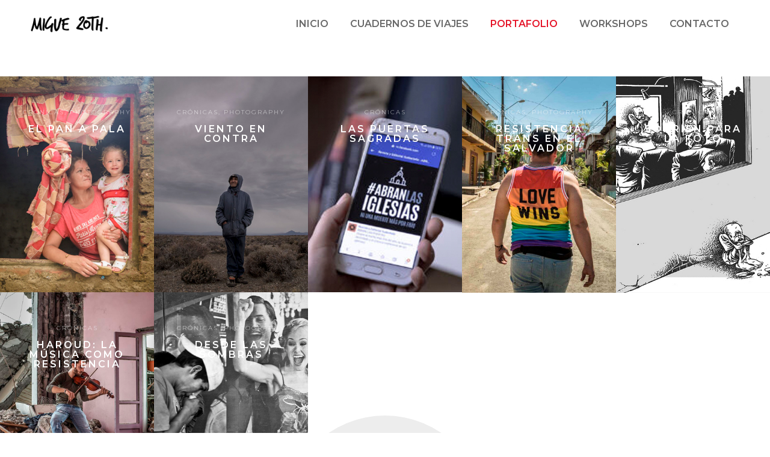

--- FILE ---
content_type: text/html; charset=UTF-8
request_url: https://migueroth.com/portfolio_filter/cronicas/
body_size: 14627
content:
<!DOCTYPE html>
<html dir="ltr" lang="en-US" prefix="og: https://ogp.me/ns#">
<head>
	<meta charset="UTF-8">
	<!-- Mobile Specific Metas & Favicons -->
		<meta name="viewport" content="initial-scale=1.0">
			<link rel="profile" href="http://gmpg.org/xfn/11">
	<link rel="pingback" href="https://migueroth.com/xmlrpc.php">
	<title>Crónicas - Migue Roth</title>

		<!-- All in One SEO 4.5.3.1 - aioseo.com -->
		<meta name="robots" content="max-image-preview:large" />
		<link rel="canonical" href="https://migueroth.com/portfolio_filter/cronicas/" />
		<link rel="next" href="https://migueroth.com/portfolio_filter/cronicas/page/2/" />
		<meta name="generator" content="All in One SEO (AIOSEO) 4.5.3.1" />
		<script type="application/ld+json" class="aioseo-schema">
			{"@context":"https:\/\/schema.org","@graph":[{"@type":"BreadcrumbList","@id":"https:\/\/migueroth.com\/portfolio_filter\/cronicas\/#breadcrumblist","itemListElement":[{"@type":"ListItem","@id":"https:\/\/migueroth.com\/#listItem","position":1,"name":"Home","item":"https:\/\/migueroth.com\/","nextItem":"https:\/\/migueroth.com\/portfolio_filter\/cronicas\/#listItem"},{"@type":"ListItem","@id":"https:\/\/migueroth.com\/portfolio_filter\/cronicas\/#listItem","position":2,"name":"Cr\u00f3nicas","previousItem":"https:\/\/migueroth.com\/#listItem"}]},{"@type":"CollectionPage","@id":"https:\/\/migueroth.com\/portfolio_filter\/cronicas\/#collectionpage","url":"https:\/\/migueroth.com\/portfolio_filter\/cronicas\/","name":"Cr\u00f3nicas - Migue Roth","inLanguage":"en-US","isPartOf":{"@id":"https:\/\/migueroth.com\/#website"},"breadcrumb":{"@id":"https:\/\/migueroth.com\/portfolio_filter\/cronicas\/#breadcrumblist"}},{"@type":"Organization","@id":"https:\/\/migueroth.com\/#organization","name":"migueroth.com","url":"https:\/\/migueroth.com\/"},{"@type":"WebSite","@id":"https:\/\/migueroth.com\/#website","url":"https:\/\/migueroth.com\/","name":"migueroth.com","inLanguage":"en-US","publisher":{"@id":"https:\/\/migueroth.com\/#organization"}}]}
		</script>
		<!-- All in One SEO -->

<link rel='dns-prefetch' href='//fonts.googleapis.com' />
<link rel="alternate" type="application/rss+xml" title="Migue Roth &raquo; Feed" href="https://migueroth.com/feed/" />
<link rel="alternate" type="application/rss+xml" title="Migue Roth &raquo; Comments Feed" href="https://migueroth.com/comments/feed/" />
<link rel="alternate" type="application/rss+xml" title="Migue Roth &raquo; Crónicas filter Feed" href="https://migueroth.com/portfolio_filter/cronicas/feed/" />
<script type="text/javascript">
window._wpemojiSettings = {"baseUrl":"https:\/\/s.w.org\/images\/core\/emoji\/14.0.0\/72x72\/","ext":".png","svgUrl":"https:\/\/s.w.org\/images\/core\/emoji\/14.0.0\/svg\/","svgExt":".svg","source":{"concatemoji":"https:\/\/migueroth.com\/wp-includes\/js\/wp-emoji-release.min.js?ver=6.2.8"}};
/*! This file is auto-generated */
!function(e,a,t){var n,r,o,i=a.createElement("canvas"),p=i.getContext&&i.getContext("2d");function s(e,t){p.clearRect(0,0,i.width,i.height),p.fillText(e,0,0);e=i.toDataURL();return p.clearRect(0,0,i.width,i.height),p.fillText(t,0,0),e===i.toDataURL()}function c(e){var t=a.createElement("script");t.src=e,t.defer=t.type="text/javascript",a.getElementsByTagName("head")[0].appendChild(t)}for(o=Array("flag","emoji"),t.supports={everything:!0,everythingExceptFlag:!0},r=0;r<o.length;r++)t.supports[o[r]]=function(e){if(p&&p.fillText)switch(p.textBaseline="top",p.font="600 32px Arial",e){case"flag":return s("\ud83c\udff3\ufe0f\u200d\u26a7\ufe0f","\ud83c\udff3\ufe0f\u200b\u26a7\ufe0f")?!1:!s("\ud83c\uddfa\ud83c\uddf3","\ud83c\uddfa\u200b\ud83c\uddf3")&&!s("\ud83c\udff4\udb40\udc67\udb40\udc62\udb40\udc65\udb40\udc6e\udb40\udc67\udb40\udc7f","\ud83c\udff4\u200b\udb40\udc67\u200b\udb40\udc62\u200b\udb40\udc65\u200b\udb40\udc6e\u200b\udb40\udc67\u200b\udb40\udc7f");case"emoji":return!s("\ud83e\udef1\ud83c\udffb\u200d\ud83e\udef2\ud83c\udfff","\ud83e\udef1\ud83c\udffb\u200b\ud83e\udef2\ud83c\udfff")}return!1}(o[r]),t.supports.everything=t.supports.everything&&t.supports[o[r]],"flag"!==o[r]&&(t.supports.everythingExceptFlag=t.supports.everythingExceptFlag&&t.supports[o[r]]);t.supports.everythingExceptFlag=t.supports.everythingExceptFlag&&!t.supports.flag,t.DOMReady=!1,t.readyCallback=function(){t.DOMReady=!0},t.supports.everything||(n=function(){t.readyCallback()},a.addEventListener?(a.addEventListener("DOMContentLoaded",n,!1),e.addEventListener("load",n,!1)):(e.attachEvent("onload",n),a.attachEvent("onreadystatechange",function(){"complete"===a.readyState&&t.readyCallback()})),(e=t.source||{}).concatemoji?c(e.concatemoji):e.wpemoji&&e.twemoji&&(c(e.twemoji),c(e.wpemoji)))}(window,document,window._wpemojiSettings);
</script>
<style type="text/css">
img.wp-smiley,
img.emoji {
	display: inline !important;
	border: none !important;
	box-shadow: none !important;
	height: 1em !important;
	width: 1em !important;
	margin: 0 0.07em !important;
	vertical-align: -0.1em !important;
	background: none !important;
	padding: 0 !important;
}
</style>
	
<link rel='stylesheet' id='font-awesome-css' href='https://migueroth.com/wp-content/plugins/js_composer/assets/lib/bower/font-awesome/css/font-awesome.min.css?ver=5.6' type='text/css' media='all' />
<link rel='stylesheet' id='ionicons-css' href='https://migueroth.com/wp-content/themes/wythe/framework/fonts/ionicons/css/ionicons.min.css?ver=2.0.0' type='text/css' media='all' />
<link rel='stylesheet' id='linea-icons-css' href='https://migueroth.com/wp-content/themes/wythe/framework/fonts/linea/styles.css?ver=1.0' type='text/css' media='all' />
<link rel='stylesheet' id='pe-icon-7-stroke-css' href='https://migueroth.com/wp-content/themes/wythe/framework/fonts/pe-icon-7-stroke/css/pe-icon-7-stroke.min.css?ver=1.0' type='text/css' media='all' />
<link rel='stylesheet' id='wythe-playfair-display-css' href='https://fonts.googleapis.com/css?family=Playfair+Display&#038;ver=1.0' type='text/css' media='all' />
<link rel='stylesheet' id='wythe-basic-css' href='https://migueroth.com/wp-content/themes/wythe/css/basic.css?ver=1.0' type='text/css' media='all' />
<link rel='stylesheet' id='wythe-skeleton-css' href='https://migueroth.com/wp-content/themes/wythe/css/grid.css?ver=1' type='text/css' media='all' />
<link rel='stylesheet' id='lightcase-css' href='https://migueroth.com/wp-content/themes/wythe/css/lightcase.css?ver=1.0' type='text/css' media='all' />
<link rel='stylesheet' id='elementor-frontend-css' href='https://migueroth.com/wp-content/plugins/elementor/assets/css/frontend-lite.min.css?ver=3.18.3' type='text/css' media='all' />
<link rel='stylesheet' id='wythe-stylesheet-css' href='https://migueroth.com/wp-content/themes/wythe/style.css?ver=1.0' type='text/css' media='all' />
<style id='wythe-stylesheet-inline-css' type='text/css'>
body {font-family:Raleway; font-size:15px; font-weight:normal; color:#5f5f5f;}body.error404 {background-size:cover; background-repeat:no-repeat; background-color:#ffffff;}a,.meta-categories a,.filters-list li a:hover,.filters-list li a.active {color:#e51428;}a:hover,.meta-categories a:hover {color:#a7a8aa;}#header .logo img,#lightbox-header .logo img {width:163px;} .menu-lightbox .menu li a,#navigation .menu li a {font-size:16px; font-weight:600; font-family:Montserrat; color:#686868;} .menu-lightbox .menu li a:after {font-size:18px;} .menu-lightbox .menu li a:hover,.menu-lightbox .menu li a:after,.menu-lightbox .menu li.current-menu-ancestor > a {color:#0a0002;} .search-area,#footer {background-color:#ffffff;}h3.blog-item-title,.member-name,member-position,.title-block,.portfolio-item-title,.blog-item .blog-item-more {font-family:'Montserrat'; text-transform:uppercase;} .blog-item .meta-categories a,input::-webkit-input-placeholder,textarea::-webkit-input-placeholder,input:-moz-placeholder,textarea:-moz-placeholder,input::-moz-placeholder,textarea::-moz-placeholder,input:-ms-input-placeholder,textarea:-ms-input-placeholder {font-family:'Montserrat';}h3.blog-item-title,.portfolio-item-title h3 {font-size:16px;}h3.blog-item-title,.title-block h2 {font-weight:700;}h3.blog-item-title,.portfolio-item-title h3 {;}h3.blog-item-title {color:#202020;} .blog-item:hover h3 {color:#ffffff;} .h2.author-title,#related-posts h2,#comments #reply-title,#comments-title {font-family:'Montserrat'; font-weight:700; text-transform:uppercase;} .title h2 a:hover,.title h3 a:hover,.related-item-title a:hover,.latest-blog-item-description a.title:hover {color:#a7a8aa;} .wpb_widgetised_column .widget h3.title,.widget-title {font-size:15px;font-weight:600; font-family:Montserrat; color:#000000; text-transform:uppercase; letter-spacing:2.1px;} .container{max-width:1774px;}
</style>
<link rel='stylesheet' id='wythe-responsive-css' href='https://migueroth.com/wp-content/themes/wythe/css/responsive.css?ver=1.0' type='text/css' media='all' />
<link rel='stylesheet' id='classic-theme-styles-css' href='https://migueroth.com/wp-includes/css/classic-themes.min.css?ver=6.2.8' type='text/css' media='all' />
<style id='global-styles-inline-css' type='text/css'>
body{--wp--preset--color--black: #000000;--wp--preset--color--cyan-bluish-gray: #abb8c3;--wp--preset--color--white: #ffffff;--wp--preset--color--pale-pink: #f78da7;--wp--preset--color--vivid-red: #cf2e2e;--wp--preset--color--luminous-vivid-orange: #ff6900;--wp--preset--color--luminous-vivid-amber: #fcb900;--wp--preset--color--light-green-cyan: #7bdcb5;--wp--preset--color--vivid-green-cyan: #00d084;--wp--preset--color--pale-cyan-blue: #8ed1fc;--wp--preset--color--vivid-cyan-blue: #0693e3;--wp--preset--color--vivid-purple: #9b51e0;--wp--preset--gradient--vivid-cyan-blue-to-vivid-purple: linear-gradient(135deg,rgba(6,147,227,1) 0%,rgb(155,81,224) 100%);--wp--preset--gradient--light-green-cyan-to-vivid-green-cyan: linear-gradient(135deg,rgb(122,220,180) 0%,rgb(0,208,130) 100%);--wp--preset--gradient--luminous-vivid-amber-to-luminous-vivid-orange: linear-gradient(135deg,rgba(252,185,0,1) 0%,rgba(255,105,0,1) 100%);--wp--preset--gradient--luminous-vivid-orange-to-vivid-red: linear-gradient(135deg,rgba(255,105,0,1) 0%,rgb(207,46,46) 100%);--wp--preset--gradient--very-light-gray-to-cyan-bluish-gray: linear-gradient(135deg,rgb(238,238,238) 0%,rgb(169,184,195) 100%);--wp--preset--gradient--cool-to-warm-spectrum: linear-gradient(135deg,rgb(74,234,220) 0%,rgb(151,120,209) 20%,rgb(207,42,186) 40%,rgb(238,44,130) 60%,rgb(251,105,98) 80%,rgb(254,248,76) 100%);--wp--preset--gradient--blush-light-purple: linear-gradient(135deg,rgb(255,206,236) 0%,rgb(152,150,240) 100%);--wp--preset--gradient--blush-bordeaux: linear-gradient(135deg,rgb(254,205,165) 0%,rgb(254,45,45) 50%,rgb(107,0,62) 100%);--wp--preset--gradient--luminous-dusk: linear-gradient(135deg,rgb(255,203,112) 0%,rgb(199,81,192) 50%,rgb(65,88,208) 100%);--wp--preset--gradient--pale-ocean: linear-gradient(135deg,rgb(255,245,203) 0%,rgb(182,227,212) 50%,rgb(51,167,181) 100%);--wp--preset--gradient--electric-grass: linear-gradient(135deg,rgb(202,248,128) 0%,rgb(113,206,126) 100%);--wp--preset--gradient--midnight: linear-gradient(135deg,rgb(2,3,129) 0%,rgb(40,116,252) 100%);--wp--preset--duotone--dark-grayscale: url('#wp-duotone-dark-grayscale');--wp--preset--duotone--grayscale: url('#wp-duotone-grayscale');--wp--preset--duotone--purple-yellow: url('#wp-duotone-purple-yellow');--wp--preset--duotone--blue-red: url('#wp-duotone-blue-red');--wp--preset--duotone--midnight: url('#wp-duotone-midnight');--wp--preset--duotone--magenta-yellow: url('#wp-duotone-magenta-yellow');--wp--preset--duotone--purple-green: url('#wp-duotone-purple-green');--wp--preset--duotone--blue-orange: url('#wp-duotone-blue-orange');--wp--preset--font-size--small: 13px;--wp--preset--font-size--medium: 20px;--wp--preset--font-size--large: 36px;--wp--preset--font-size--x-large: 42px;--wp--preset--spacing--20: 0.44rem;--wp--preset--spacing--30: 0.67rem;--wp--preset--spacing--40: 1rem;--wp--preset--spacing--50: 1.5rem;--wp--preset--spacing--60: 2.25rem;--wp--preset--spacing--70: 3.38rem;--wp--preset--spacing--80: 5.06rem;--wp--preset--shadow--natural: 6px 6px 9px rgba(0, 0, 0, 0.2);--wp--preset--shadow--deep: 12px 12px 50px rgba(0, 0, 0, 0.4);--wp--preset--shadow--sharp: 6px 6px 0px rgba(0, 0, 0, 0.2);--wp--preset--shadow--outlined: 6px 6px 0px -3px rgba(255, 255, 255, 1), 6px 6px rgba(0, 0, 0, 1);--wp--preset--shadow--crisp: 6px 6px 0px rgba(0, 0, 0, 1);}:where(.is-layout-flex){gap: 0.5em;}body .is-layout-flow > .alignleft{float: left;margin-inline-start: 0;margin-inline-end: 2em;}body .is-layout-flow > .alignright{float: right;margin-inline-start: 2em;margin-inline-end: 0;}body .is-layout-flow > .aligncenter{margin-left: auto !important;margin-right: auto !important;}body .is-layout-constrained > .alignleft{float: left;margin-inline-start: 0;margin-inline-end: 2em;}body .is-layout-constrained > .alignright{float: right;margin-inline-start: 2em;margin-inline-end: 0;}body .is-layout-constrained > .aligncenter{margin-left: auto !important;margin-right: auto !important;}body .is-layout-constrained > :where(:not(.alignleft):not(.alignright):not(.alignfull)){max-width: var(--wp--style--global--content-size);margin-left: auto !important;margin-right: auto !important;}body .is-layout-constrained > .alignwide{max-width: var(--wp--style--global--wide-size);}body .is-layout-flex{display: flex;}body .is-layout-flex{flex-wrap: wrap;align-items: center;}body .is-layout-flex > *{margin: 0;}:where(.wp-block-columns.is-layout-flex){gap: 2em;}.has-black-color{color: var(--wp--preset--color--black) !important;}.has-cyan-bluish-gray-color{color: var(--wp--preset--color--cyan-bluish-gray) !important;}.has-white-color{color: var(--wp--preset--color--white) !important;}.has-pale-pink-color{color: var(--wp--preset--color--pale-pink) !important;}.has-vivid-red-color{color: var(--wp--preset--color--vivid-red) !important;}.has-luminous-vivid-orange-color{color: var(--wp--preset--color--luminous-vivid-orange) !important;}.has-luminous-vivid-amber-color{color: var(--wp--preset--color--luminous-vivid-amber) !important;}.has-light-green-cyan-color{color: var(--wp--preset--color--light-green-cyan) !important;}.has-vivid-green-cyan-color{color: var(--wp--preset--color--vivid-green-cyan) !important;}.has-pale-cyan-blue-color{color: var(--wp--preset--color--pale-cyan-blue) !important;}.has-vivid-cyan-blue-color{color: var(--wp--preset--color--vivid-cyan-blue) !important;}.has-vivid-purple-color{color: var(--wp--preset--color--vivid-purple) !important;}.has-black-background-color{background-color: var(--wp--preset--color--black) !important;}.has-cyan-bluish-gray-background-color{background-color: var(--wp--preset--color--cyan-bluish-gray) !important;}.has-white-background-color{background-color: var(--wp--preset--color--white) !important;}.has-pale-pink-background-color{background-color: var(--wp--preset--color--pale-pink) !important;}.has-vivid-red-background-color{background-color: var(--wp--preset--color--vivid-red) !important;}.has-luminous-vivid-orange-background-color{background-color: var(--wp--preset--color--luminous-vivid-orange) !important;}.has-luminous-vivid-amber-background-color{background-color: var(--wp--preset--color--luminous-vivid-amber) !important;}.has-light-green-cyan-background-color{background-color: var(--wp--preset--color--light-green-cyan) !important;}.has-vivid-green-cyan-background-color{background-color: var(--wp--preset--color--vivid-green-cyan) !important;}.has-pale-cyan-blue-background-color{background-color: var(--wp--preset--color--pale-cyan-blue) !important;}.has-vivid-cyan-blue-background-color{background-color: var(--wp--preset--color--vivid-cyan-blue) !important;}.has-vivid-purple-background-color{background-color: var(--wp--preset--color--vivid-purple) !important;}.has-black-border-color{border-color: var(--wp--preset--color--black) !important;}.has-cyan-bluish-gray-border-color{border-color: var(--wp--preset--color--cyan-bluish-gray) !important;}.has-white-border-color{border-color: var(--wp--preset--color--white) !important;}.has-pale-pink-border-color{border-color: var(--wp--preset--color--pale-pink) !important;}.has-vivid-red-border-color{border-color: var(--wp--preset--color--vivid-red) !important;}.has-luminous-vivid-orange-border-color{border-color: var(--wp--preset--color--luminous-vivid-orange) !important;}.has-luminous-vivid-amber-border-color{border-color: var(--wp--preset--color--luminous-vivid-amber) !important;}.has-light-green-cyan-border-color{border-color: var(--wp--preset--color--light-green-cyan) !important;}.has-vivid-green-cyan-border-color{border-color: var(--wp--preset--color--vivid-green-cyan) !important;}.has-pale-cyan-blue-border-color{border-color: var(--wp--preset--color--pale-cyan-blue) !important;}.has-vivid-cyan-blue-border-color{border-color: var(--wp--preset--color--vivid-cyan-blue) !important;}.has-vivid-purple-border-color{border-color: var(--wp--preset--color--vivid-purple) !important;}.has-vivid-cyan-blue-to-vivid-purple-gradient-background{background: var(--wp--preset--gradient--vivid-cyan-blue-to-vivid-purple) !important;}.has-light-green-cyan-to-vivid-green-cyan-gradient-background{background: var(--wp--preset--gradient--light-green-cyan-to-vivid-green-cyan) !important;}.has-luminous-vivid-amber-to-luminous-vivid-orange-gradient-background{background: var(--wp--preset--gradient--luminous-vivid-amber-to-luminous-vivid-orange) !important;}.has-luminous-vivid-orange-to-vivid-red-gradient-background{background: var(--wp--preset--gradient--luminous-vivid-orange-to-vivid-red) !important;}.has-very-light-gray-to-cyan-bluish-gray-gradient-background{background: var(--wp--preset--gradient--very-light-gray-to-cyan-bluish-gray) !important;}.has-cool-to-warm-spectrum-gradient-background{background: var(--wp--preset--gradient--cool-to-warm-spectrum) !important;}.has-blush-light-purple-gradient-background{background: var(--wp--preset--gradient--blush-light-purple) !important;}.has-blush-bordeaux-gradient-background{background: var(--wp--preset--gradient--blush-bordeaux) !important;}.has-luminous-dusk-gradient-background{background: var(--wp--preset--gradient--luminous-dusk) !important;}.has-pale-ocean-gradient-background{background: var(--wp--preset--gradient--pale-ocean) !important;}.has-electric-grass-gradient-background{background: var(--wp--preset--gradient--electric-grass) !important;}.has-midnight-gradient-background{background: var(--wp--preset--gradient--midnight) !important;}.has-small-font-size{font-size: var(--wp--preset--font-size--small) !important;}.has-medium-font-size{font-size: var(--wp--preset--font-size--medium) !important;}.has-large-font-size{font-size: var(--wp--preset--font-size--large) !important;}.has-x-large-font-size{font-size: var(--wp--preset--font-size--x-large) !important;}
.wp-block-navigation a:where(:not(.wp-element-button)){color: inherit;}
:where(.wp-block-columns.is-layout-flex){gap: 2em;}
.wp-block-pullquote{font-size: 1.5em;line-height: 1.6;}
</style>
<link rel='stylesheet' id='contact-form-7-css' href='https://migueroth.com/wp-content/plugins/contact-form-7/includes/css/styles.css?ver=5.8.5' type='text/css' media='all' />
<link rel='stylesheet' id='rs-plugin-settings-css' href='https://migueroth.com/wp-content/plugins/revslider/public/assets/css/settings.css?ver=5.4.8.1' type='text/css' media='all' />
<style id='rs-plugin-settings-inline-css' type='text/css'>
#rs-demo-id {}
</style>
<link rel='stylesheet' id='hfe-style-css' href='https://migueroth.com/wp-content/plugins/header-footer-elementor/assets/css/header-footer-elementor.css?ver=1.6.22' type='text/css' media='all' />
<link rel='stylesheet' id='elementor-icons-css' href='https://migueroth.com/wp-content/plugins/elementor/assets/lib/eicons/css/elementor-icons.min.css?ver=5.25.0' type='text/css' media='all' />
<link rel='stylesheet' id='swiper-css' href='https://migueroth.com/wp-content/plugins/elementor/assets/lib/swiper/v8/css/swiper.min.css?ver=8.4.5' type='text/css' media='all' />
<link rel='stylesheet' id='elementor-post-10-css' href='https://migueroth.com/wp-content/uploads/elementor/css/post-10.css?ver=1703256403' type='text/css' media='all' />
<link rel='stylesheet' id='elementor-global-css' href='https://migueroth.com/wp-content/uploads/elementor/css/global.css?ver=1703256403' type='text/css' media='all' />
<link rel='stylesheet' id='elementor-post-1048-css' href='https://migueroth.com/wp-content/uploads/elementor/css/post-1048.css?ver=1760056765' type='text/css' media='all' />
<link rel='stylesheet' id='hfe-widgets-style-css' href='https://migueroth.com/wp-content/plugins/header-footer-elementor/inc/widgets-css/frontend.css?ver=1.6.22' type='text/css' media='all' />
<link rel='stylesheet' id='google-font-montserrat-css' href='https://fonts.googleapis.com/css?family=Montserrat:100,100italic,200,200italic,300,300italic,400,400italic,600,600italic,700,700italic,800,800itali&#038;subset=latin,latin-ext,cyrillic,cyrillic-ext,greek-ext,greek,vietnamese' type='text/css' media='all' />
<link rel='stylesheet' id='google-font-raleway-css' href='https://fonts.googleapis.com/css?family=Raleway:100,100italic,200,200italic,300,300italic,400,400italic,600,600italic,700,700italic,800,800itali&#038;subset=latin,latin-ext,cyrillic,cyrillic-ext,greek-ext,greek,vietnamese' type='text/css' media='all' />
<link rel='stylesheet' id='owl.carousel-css' href='https://migueroth.com/wp-content/themes/wythe/css/owl.carousel.css?ver=2.0.0' type='text/css' media='all' />
<link rel='stylesheet' id='google-fonts-1-css' href='https://fonts.googleapis.com/css?family=Roboto%3A100%2C100italic%2C200%2C200italic%2C300%2C300italic%2C400%2C400italic%2C500%2C500italic%2C600%2C600italic%2C700%2C700italic%2C800%2C800italic%2C900%2C900italic%7CRoboto+Slab%3A100%2C100italic%2C200%2C200italic%2C300%2C300italic%2C400%2C400italic%2C500%2C500italic%2C600%2C600italic%2C700%2C700italic%2C800%2C800italic%2C900%2C900italic%7CRoad+Rage%3A100%2C100italic%2C200%2C200italic%2C300%2C300italic%2C400%2C400italic%2C500%2C500italic%2C600%2C600italic%2C700%2C700italic%2C800%2C800italic%2C900%2C900italic&#038;display=swap&#038;ver=6.2.8' type='text/css' media='all' />
<link rel="preconnect" href="https://fonts.gstatic.com/" crossorigin><script type='text/javascript' src='https://migueroth.com/wp-includes/js/jquery/jquery.min.js?ver=3.6.4' id='jquery-core-js'></script>
<script type='text/javascript' src='https://migueroth.com/wp-includes/js/jquery/jquery-migrate.min.js?ver=3.4.0' id='jquery-migrate-js'></script>
<script type='text/javascript' src='https://migueroth.com/wp-content/plugins/revslider/public/assets/js/jquery.themepunch.tools.min.js?ver=5.4.8.1' id='tp-tools-js'></script>
<script type='text/javascript' src='https://migueroth.com/wp-content/plugins/revslider/public/assets/js/jquery.themepunch.revolution.min.js?ver=5.4.8.1' id='revmin-js'></script>
<link rel="https://api.w.org/" href="https://migueroth.com/wp-json/" /><link rel="EditURI" type="application/rsd+xml" title="RSD" href="https://migueroth.com/xmlrpc.php?rsd" />
<link rel="wlwmanifest" type="application/wlwmanifest+xml" href="https://migueroth.com/wp-includes/wlwmanifest.xml" />
<meta name="generator" content="WordPress 6.2.8" />
<meta name="generator" content="Site Kit by Google 1.116.0" /><meta name="generator" content="Elementor 3.18.3; features: e_dom_optimization, e_optimized_assets_loading, e_optimized_css_loading, additional_custom_breakpoints, block_editor_assets_optimize, e_image_loading_optimization; settings: css_print_method-external, google_font-enabled, font_display-swap">
<meta name="generator" content="Powered by WPBakery Page Builder - drag and drop page builder for WordPress."/>
<!--[if lte IE 9]><link rel="stylesheet" type="text/css" href="https://migueroth.com/wp-content/plugins/js_composer/assets/css/vc_lte_ie9.min.css" media="screen"><![endif]--><meta name="generator" content="Powered by Slider Revolution 5.4.8.1 - responsive, Mobile-Friendly Slider Plugin for WordPress with comfortable drag and drop interface." />
<link rel="icon" href="https://migueroth.com/wp-content/uploads/2023/05/cropped-Migue-Roth-logo-32x32.png" sizes="32x32" />
<link rel="icon" href="https://migueroth.com/wp-content/uploads/2023/05/cropped-Migue-Roth-logo-192x192.png" sizes="192x192" />
<link rel="apple-touch-icon" href="https://migueroth.com/wp-content/uploads/2023/05/cropped-Migue-Roth-logo-180x180.png" />
<meta name="msapplication-TileImage" content="https://migueroth.com/wp-content/uploads/2023/05/cropped-Migue-Roth-logo-270x270.png" />
<script type="text/javascript">function setREVStartSize(e){									
						try{ e.c=jQuery(e.c);var i=jQuery(window).width(),t=9999,r=0,n=0,l=0,f=0,s=0,h=0;
							if(e.responsiveLevels&&(jQuery.each(e.responsiveLevels,function(e,f){f>i&&(t=r=f,l=e),i>f&&f>r&&(r=f,n=e)}),t>r&&(l=n)),f=e.gridheight[l]||e.gridheight[0]||e.gridheight,s=e.gridwidth[l]||e.gridwidth[0]||e.gridwidth,h=i/s,h=h>1?1:h,f=Math.round(h*f),"fullscreen"==e.sliderLayout){var u=(e.c.width(),jQuery(window).height());if(void 0!=e.fullScreenOffsetContainer){var c=e.fullScreenOffsetContainer.split(",");if (c) jQuery.each(c,function(e,i){u=jQuery(i).length>0?u-jQuery(i).outerHeight(!0):u}),e.fullScreenOffset.split("%").length>1&&void 0!=e.fullScreenOffset&&e.fullScreenOffset.length>0?u-=jQuery(window).height()*parseInt(e.fullScreenOffset,0)/100:void 0!=e.fullScreenOffset&&e.fullScreenOffset.length>0&&(u-=parseInt(e.fullScreenOffset,0))}f=u}else void 0!=e.minHeight&&f<e.minHeight&&(f=e.minHeight);e.c.closest(".rev_slider_wrapper").css({height:f})					
						}catch(d){console.log("Failure at Presize of Slider:"+d)}						
					};</script>
<noscript><style type="text/css"> .wpb_animate_when_almost_visible { opacity: 1; }</style></noscript><style id="wpforms-css-vars-root">
				:root {
					--wpforms-field-border-radius: 3px;
--wpforms-field-background-color: #ffffff;
--wpforms-field-border-color: rgba( 0, 0, 0, 0.25 );
--wpforms-field-text-color: rgba( 0, 0, 0, 0.7 );
--wpforms-label-color: rgba( 0, 0, 0, 0.85 );
--wpforms-label-sublabel-color: rgba( 0, 0, 0, 0.55 );
--wpforms-label-error-color: #d63637;
--wpforms-button-border-radius: 3px;
--wpforms-button-background-color: #066aab;
--wpforms-button-text-color: #ffffff;
--wpforms-field-size-input-height: 43px;
--wpforms-field-size-input-spacing: 15px;
--wpforms-field-size-font-size: 16px;
--wpforms-field-size-line-height: 19px;
--wpforms-field-size-padding-h: 14px;
--wpforms-field-size-checkbox-size: 16px;
--wpforms-field-size-sublabel-spacing: 5px;
--wpforms-field-size-icon-size: 1;
--wpforms-label-size-font-size: 16px;
--wpforms-label-size-line-height: 19px;
--wpforms-label-size-sublabel-font-size: 14px;
--wpforms-label-size-sublabel-line-height: 17px;
--wpforms-button-size-font-size: 17px;
--wpforms-button-size-height: 41px;
--wpforms-button-size-padding-h: 15px;
--wpforms-button-size-margin-top: 10px;

				}
			</style></head>
<body class="archive tax-portfolio_filter term-cronicas term-25 ehf-footer ehf-template-wythe ehf-stylesheet-wythe asw-ajax-post-load wpb-js-composer js-comp-ver-5.6 vc_responsive elementor-default elementor-kit-10">
	<div class="page-loading">
		<div class="three-bounce">
		  <div class="one"></div>
		  <div class="two"></div>
		  <div class="three"></div>
		</div>
	</div>
<div id="header-main" class="not-fixed">
<header id="header" class="header2 fixed">
	<div class="container">
		<div class="span12">
			<div class="my-tr">
				<div class="my-td">
					<div class="logo">
													<a href="https://migueroth.com/" class="logo_light"><img src="http://migueroth.com/wp-content/uploads/2023/05/Migue-Roth-logo-B.png" alt="Migue Roth" /></a>
																			<a href="https://migueroth.com/" class="logo_dark"><img src="http://migueroth.com/wp-content/uploads/2023/05/Migue-Roth-logo-N.png" alt="Migue Roth" /></a>
																	</div>
				</div>
				<div class="my-td my-td-right hide-on-mobile">
					<div id="navigation">
						<ul id="menu" class="menu">
							<li id="menu-item-921" class="menu-item menu-item-type-post_type menu-item-object-page menu-item-home menu-item-921"><a href="https://migueroth.com/">Inicio</a></li>
<li id="menu-item-916" class="menu-item menu-item-type-post_type menu-item-object-page current_page_parent menu-item-916"><a href="https://migueroth.com/blog/">Cuadernos de viajes</a></li>
<li id="menu-item-427" class="menu-item menu-item-type-custom menu-item-object-custom current-menu-ancestor current-menu-parent menu-item-has-children menu-item-427"><a>Portafolio</a>
<ul class="sub-menu">
	<li id="menu-item-917" class="menu-item menu-item-type-custom menu-item-object-custom menu-item-917"><a href="https://migueroth.com/portfolio_filter/documental/">Documentales</a></li>
	<li id="menu-item-918" class="menu-item menu-item-type-custom menu-item-object-custom menu-item-918"><a href="https://migueroth.com/portfolio_filter/photography/">Fotoperiodismo</a></li>
	<li id="menu-item-919" class="menu-item menu-item-type-custom menu-item-object-custom current-menu-item menu-item-919"><a href="https://migueroth.com/portfolio_filter/cronicas/" aria-current="page">Crónicas</a></li>
	<li id="menu-item-1199" class="menu-item menu-item-type-custom menu-item-object-custom menu-item-1199"><a href="https://migueroth.com/portfolio_filter/eventos/">Eventos</a></li>
</ul>
</li>
<li id="menu-item-920" class="menu-item menu-item-type-custom menu-item-object-custom menu-item-920"><a href="https://migueroth.com/workshops-y-presentaciones/">Workshops</a></li>
<li id="menu-item-1184" class="menu-item menu-item-type-post_type menu-item-object-page menu-item-1184"><a href="https://migueroth.com/contacto/">Contacto</a></li>
						</ul>
					</div>
				</div>
				<div class="my-td my-td-right show-on-mobile">
					<a href="javascript:void(0);" class="menu-button-open">
						<span class="line1"></span>
						<span class="line2"></span>
						<span class="line3"></span>
					</a>
				</div>
			</div>
		</div>
	</div>
</header>
<!-- Begin Menu Lightbox -->
<div class="menu-lightbox">
	<div class="overflow-auto">
		<header id="lightbox-header">
			<div class="container">
				<div class="span12">
					<div class="my-table">
						<div class="my-tr">
							<div class="my-td">
								<div class="logo">
																			<a href="https://migueroth.com/" class="logo_light"><img src="http://migueroth.com/wp-content/uploads/2023/05/Migue-Roth-logo-B.png" alt="Migue Roth" /></a>
																										</div>
							</div>
							<div class="my-td">
								<a href="#" class="menu-button-close"><span class="line1"></span><span class="line2"></span></a>
							</div>
						</div>
					</div>
				</div>
			</div>
		</header>
		<div class="dtable">
			<div class="dtcell">
				<!-- Start Menu -->
									<nav id="lightbox-navigation">
						<ul id="menu" class="menu">
							<li class="menu-item menu-item-type-post_type menu-item-object-page menu-item-home menu-item-921"><a href="https://migueroth.com/">Inicio</a></li>
<li class="menu-item menu-item-type-post_type menu-item-object-page current_page_parent menu-item-916"><a href="https://migueroth.com/blog/">Cuadernos de viajes</a></li>
<li class="menu-item menu-item-type-custom menu-item-object-custom current-menu-ancestor current-menu-parent menu-item-has-children menu-item-427"><a>Portafolio</a>
<ul class="sub-menu">
	<li class="menu-item menu-item-type-custom menu-item-object-custom menu-item-917"><a href="https://migueroth.com/portfolio_filter/documental/">Documentales</a></li>
	<li class="menu-item menu-item-type-custom menu-item-object-custom menu-item-918"><a href="https://migueroth.com/portfolio_filter/photography/">Fotoperiodismo</a></li>
	<li class="menu-item menu-item-type-custom menu-item-object-custom current-menu-item menu-item-919"><a href="https://migueroth.com/portfolio_filter/cronicas/" aria-current="page">Crónicas</a></li>
	<li class="menu-item menu-item-type-custom menu-item-object-custom menu-item-1199"><a href="https://migueroth.com/portfolio_filter/eventos/">Eventos</a></li>
</ul>
</li>
<li class="menu-item menu-item-type-custom menu-item-object-custom menu-item-920"><a href="https://migueroth.com/workshops-y-presentaciones/">Workshops</a></li>
<li class="menu-item menu-item-type-post_type menu-item-object-page menu-item-1184"><a href="https://migueroth.com/contacto/">Contacto</a></li>
						</ul>
					</nav>
								<!-- End Menu -->
			</div>
		</div>
		<footer id="lightbox-footer">
			<div class="container">
				<div class="span12">
					<div class="copyright">© Copyright 2023 | Made with ♡ | Powered by Lozth</div>
					<ul class="socials">
	<li class="social-facebook"><a href="https://www.facebook.com/AngularPeriodismoNarrativo" target="_blank" title="Facebook"><i class="fa fa-facebook"></i><div>Facebook</div></a></li><li class="social-twitter"><a href="https://twitter.com/MigueRoth" target="_blank" title="Twitter"><i class="fa fa-twitter"></i><div>Twitter</div></a></li><li class="social-instagram"><a href="https://www.instagram.com/espacioangular/" target="_blank" title="Instagram"><i class="fa fa-instagram"></i><div>Instagram</div></a></li><li class="social-vimeo"><a href="https://vimeo.com/espacioangular" target="_blank" title="Vimeo"><i class="fa fa-vimeo-square"></i><div>Vimeo</div></a></li><li class="social-youtube"><a href="https://www.youtube.com/@espacioangular9468" target="_blank" title="YouTube"><i class="fa fa-youtube"></i><div>YouTube</div></a></li></ul>				</div>
			</div>
		</footer>
	</div>
</div>
<!-- End Menu Lightbox --></div>
			
<div id="page-wrap">
	<div id="content">
		<div class="row portfolio-container five-per-row"><div class="portfolio-item light width-1x" data-scrolled-into-view="true"><!-- start portfolio item --><div class="portfolio-meta"><!-- start portfolio meta --><div class="portfolio-like"><a href="#" data-post_id="1298">
					<span  title="I like this"class="qtip like"><i class="ion-ios-heart-outline"></i></span>
				</a><div class="count">9</div></div><div class="time">06.06.2023</div><a href="https://migueroth.com/portfolio/el-pan-a-pala/" class="portfolio-item-more"><i class="ion-ios-arrow-right"></i></a></div><!-- end portfolio meta --><header class="portfolio-header"><!-- start portfolio header --><div class="portfolio-item-title"><div class="meta-categories"><a href="https://migueroth.com/portfolio_filter/cronicas/">Crónicas</a>, <a href="https://migueroth.com/portfolio_filter/photography/">Photography</a></div><!-- portfolio categories --><h3>El pan a pala</h3> <!-- portfolio title --></div><a href="https://migueroth.com/portfolio/el-pan-a-pala/" title="El pan a pala"><figure class="portfolio-img"><img class="featured-image" src="https://migueroth.com/wp-content/uploads/2023/06/panapala.jpg" width="380" height="535" alt="El pan a pala"/></figure><!-- portfolio featured image --></a></header><!-- end portfolio header --></div><!-- end portfolio item --><div class="portfolio-item light width-1x" data-scrolled-into-view="true"><!-- start portfolio item --><div class="portfolio-meta"><!-- start portfolio meta --><div class="portfolio-like"><a href="#" data-post_id="1396">
					<span  title="I like this"class="qtip like"><i class="ion-ios-heart-outline"></i></span>
				</a><div class="count">9</div></div><div class="time">05.06.2023</div><a href="https://migueroth.com/portfolio/viento-en-contra/" class="portfolio-item-more"><i class="ion-ios-arrow-right"></i></a></div><!-- end portfolio meta --><header class="portfolio-header"><!-- start portfolio header --><div class="portfolio-item-title"><div class="meta-categories"><a href="https://migueroth.com/portfolio_filter/cronicas/">Crónicas</a>, <a href="https://migueroth.com/portfolio_filter/photography/">Photography</a></div><!-- portfolio categories --><h3>Viento en contra</h3> <!-- portfolio title --></div><a href="https://migueroth.com/portfolio/viento-en-contra/" title="Viento en contra"><figure class="portfolio-img"><img class="featured-image" src="https://migueroth.com/wp-content/uploads/2023/06/viento-en-contra.jpg" width="380" height="535" alt="Viento en contra"/></figure><!-- portfolio featured image --></a></header><!-- end portfolio header --></div><!-- end portfolio item --><div class="portfolio-item light width-1x" data-scrolled-into-view="true"><!-- start portfolio item --><div class="portfolio-meta"><!-- start portfolio meta --><div class="portfolio-like"><a href="#" data-post_id="1343">
					<span  title="I like this"class="qtip like"><i class="ion-ios-heart-outline"></i></span>
				</a><div class="count">9</div></div><div class="time">05.06.2023</div><a href="https://migueroth.com/portfolio/las-puertas-sagradas/" class="portfolio-item-more"><i class="ion-ios-arrow-right"></i></a></div><!-- end portfolio meta --><header class="portfolio-header"><!-- start portfolio header --><div class="portfolio-item-title"><div class="meta-categories"><a href="https://migueroth.com/portfolio_filter/cronicas/">Crónicas</a></div><!-- portfolio categories --><h3>Las puertas sagradas</h3> <!-- portfolio title --></div><a href="https://migueroth.com/portfolio/las-puertas-sagradas/" title="Las puertas sagradas"><figure class="portfolio-img"><img loading="lazy" class="featured-image" src="https://migueroth.com/wp-content/uploads/2023/06/laspuertas.jpg" width="380" height="535" alt="Las puertas sagradas"/></figure><!-- portfolio featured image --></a></header><!-- end portfolio header --></div><!-- end portfolio item --><div class="portfolio-item light width-1x" data-scrolled-into-view="true"><!-- start portfolio item --><div class="portfolio-meta"><!-- start portfolio meta --><div class="portfolio-like"><a href="#" data-post_id="1333">
					<span  title="I like this"class="qtip like"><i class="ion-ios-heart-outline"></i></span>
				</a><div class="count">9</div></div><div class="time">05.06.2023</div><a href="https://migueroth.com/portfolio/resistencia-trans-en-el-salvador/" class="portfolio-item-more"><i class="ion-ios-arrow-right"></i></a></div><!-- end portfolio meta --><header class="portfolio-header"><!-- start portfolio header --><div class="portfolio-item-title"><div class="meta-categories"><a href="https://migueroth.com/portfolio_filter/cronicas/">Crónicas</a>, <a href="https://migueroth.com/portfolio_filter/photography/">Photography</a></div><!-- portfolio categories --><h3>Resistencia trans en El Salvador</h3> <!-- portfolio title --></div><a href="https://migueroth.com/portfolio/resistencia-trans-en-el-salvador/" title="Resistencia trans en El Salvador"><figure class="portfolio-img"><img loading="lazy" class="featured-image" src="https://migueroth.com/wp-content/uploads/2023/06/mr-love-wins.jpg" width="380" height="535" alt="Resistencia trans en El Salvador"/></figure><!-- portfolio featured image --></a></header><!-- end portfolio header --></div><!-- end portfolio item --><div class="portfolio-item light width-1x" data-scrolled-into-view="true"><!-- start portfolio item --><div class="portfolio-meta"><!-- start portfolio meta --><div class="portfolio-like"><a href="#" data-post_id="1322">
					<span  title="I like this"class="qtip like"><i class="ion-ios-heart-outline"></i></span>
				</a><div class="count">9</div></div><div class="time">05.06.2023</div><a href="https://migueroth.com/portfolio/sonrien-para-la-foto/" class="portfolio-item-more"><i class="ion-ios-arrow-right"></i></a></div><!-- end portfolio meta --><header class="portfolio-header"><!-- start portfolio header --><div class="portfolio-item-title"><div class="meta-categories"><a href="https://migueroth.com/portfolio_filter/cronicas/">Crónicas</a></div><!-- portfolio categories --><h3>Sonríen para la foto</h3> <!-- portfolio title --></div><a href="https://migueroth.com/portfolio/sonrien-para-la-foto/" title="Sonríen para la foto"><figure class="portfolio-img"><img loading="lazy" class="featured-image" src="https://migueroth.com/wp-content/uploads/2023/06/sonrien-portf.jpg" width="380" height="535" alt="Sonríen para la foto"/></figure><!-- portfolio featured image --></a></header><!-- end portfolio header --></div><!-- end portfolio item --><div class="portfolio-item light width-1x" data-scrolled-into-view="true"><!-- start portfolio item --><div class="portfolio-meta"><!-- start portfolio meta --><div class="portfolio-like"><a href="#" data-post_id="1311">
					<span  title="I like this"class="qtip like"><i class="ion-ios-heart-outline"></i></span>
				</a><div class="count">9</div></div><div class="time">05.06.2023</div><a href="https://migueroth.com/portfolio/haroud-la-musica-como-resistencia/" class="portfolio-item-more"><i class="ion-ios-arrow-right"></i></a></div><!-- end portfolio meta --><header class="portfolio-header"><!-- start portfolio header --><div class="portfolio-item-title"><div class="meta-categories"><a href="https://migueroth.com/portfolio_filter/cronicas/">Crónicas</a></div><!-- portfolio categories --><h3>Haroud: la música como resistencia</h3> <!-- portfolio title --></div><a href="https://migueroth.com/portfolio/haroud-la-musica-como-resistencia/" title="Haroud: la música como resistencia"><figure class="portfolio-img"><img loading="lazy" class="featured-image" src="https://migueroth.com/wp-content/uploads/2023/06/haroud-ok.jpg" width="380" height="535" alt="Haroud: la música como resistencia"/></figure><!-- portfolio featured image --></a></header><!-- end portfolio header --></div><!-- end portfolio item --><div class="portfolio-item light width-1x" data-scrolled-into-view="true"><!-- start portfolio item --><div class="portfolio-meta"><!-- start portfolio meta --><div class="portfolio-like"><a href="#" data-post_id="1283">
					<span  title="I like this"class="qtip like"><i class="ion-ios-heart-outline"></i></span>
				</a><div class="count">9</div></div><div class="time">04.06.2023</div><a href="https://migueroth.com/portfolio/desde-las-sombras/" class="portfolio-item-more"><i class="ion-ios-arrow-right"></i></a></div><!-- end portfolio meta --><header class="portfolio-header"><!-- start portfolio header --><div class="portfolio-item-title"><div class="meta-categories"><a href="https://migueroth.com/portfolio_filter/cronicas/">Crónicas</a>, <a href="https://migueroth.com/portfolio_filter/photography/">Photography</a></div><!-- portfolio categories --><h3>Desde las sombras</h3> <!-- portfolio title --></div><a href="https://migueroth.com/portfolio/desde-las-sombras/" title="Desde las sombras"><figure class="portfolio-img"><img loading="lazy" class="featured-image" src="https://migueroth.com/wp-content/uploads/2023/06/desdelassombras-1.jpg" width="380" height="535" alt="Desde las sombras"/></figure><!-- portfolio featured image --></a></header><!-- end portfolio header --></div><!-- end portfolio item --><div class="portfolio-item portfolio-more-items"><a href="#" class="load-more active"><span>MORE</span></a><!-- portfolio load-more button --><div style="display:none;"><a href="https://migueroth.com/portfolio_filter/cronicas/page/2/" class="next">Next Page &raquo;</a></div></div></div>	</div>
</div>


		<footer itemtype="https://schema.org/WPFooter" itemscope="itemscope" id="colophon" role="contentinfo">
			<div class='footer-width-fixer'>		<div data-elementor-type="wp-post" data-elementor-id="1048" class="elementor elementor-1048">
									<section class="elementor-section elementor-top-section elementor-element elementor-element-cc13322 elementor-section-boxed elementor-section-height-default elementor-section-height-default" data-id="cc13322" data-element_type="section">
						<div class="elementor-container elementor-column-gap-default">
					<div class="elementor-column elementor-col-33 elementor-top-column elementor-element elementor-element-e62ef2b" data-id="e62ef2b" data-element_type="column">
			<div class="elementor-widget-wrap">
									</div>
		</div>
				<div class="elementor-column elementor-col-33 elementor-top-column elementor-element elementor-element-9600d5e" data-id="9600d5e" data-element_type="column">
			<div class="elementor-widget-wrap elementor-element-populated">
								<div class="elementor-element elementor-element-cbc1694 elementor-widget elementor-widget-image" data-id="cbc1694" data-element_type="widget" data-widget_type="image.default">
				<div class="elementor-widget-container">
			<style>/*! elementor - v3.18.0 - 20-12-2023 */
.elementor-widget-image{text-align:center}.elementor-widget-image a{display:inline-block}.elementor-widget-image a img[src$=".svg"]{width:48px}.elementor-widget-image img{vertical-align:middle;display:inline-block}</style>												<img fetchpriority="high" fetchpriority="high" width="768" height="236" src="https://migueroth.com/wp-content/uploads/2023/05/Migue-Roth-logo-N-768x236.png" class="attachment-medium_large size-medium_large wp-image-679" alt="" srcset="https://migueroth.com/wp-content/uploads/2023/05/Migue-Roth-logo-N-768x236.png 768w, https://migueroth.com/wp-content/uploads/2023/05/Migue-Roth-logo-N-1536x472.png 1536w, https://migueroth.com/wp-content/uploads/2023/05/Migue-Roth-logo-N-800x246.png 800w, https://migueroth.com/wp-content/uploads/2023/05/Migue-Roth-logo-N.png 1559w" sizes="(max-width: 768px) 100vw, 768px" />															</div>
				</div>
					</div>
		</div>
				<div class="elementor-column elementor-col-33 elementor-top-column elementor-element elementor-element-38c4bab" data-id="38c4bab" data-element_type="column">
			<div class="elementor-widget-wrap">
									</div>
		</div>
							</div>
		</section>
				<section class="elementor-section elementor-top-section elementor-element elementor-element-cf088cf elementor-section-boxed elementor-section-height-default elementor-section-height-default" data-id="cf088cf" data-element_type="section">
						<div class="elementor-container elementor-column-gap-default">
					<div class="elementor-column elementor-col-100 elementor-top-column elementor-element elementor-element-a29dc5b" data-id="a29dc5b" data-element_type="column">
			<div class="elementor-widget-wrap elementor-element-populated">
								<div class="elementor-element elementor-element-66ee5a5 elementor-widget elementor-widget-text-editor" data-id="66ee5a5" data-element_type="widget" data-widget_type="text-editor.default">
				<div class="elementor-widget-container">
			<style>/*! elementor - v3.18.0 - 20-12-2023 */
.elementor-widget-text-editor.elementor-drop-cap-view-stacked .elementor-drop-cap{background-color:#69727d;color:#fff}.elementor-widget-text-editor.elementor-drop-cap-view-framed .elementor-drop-cap{color:#69727d;border:3px solid;background-color:transparent}.elementor-widget-text-editor:not(.elementor-drop-cap-view-default) .elementor-drop-cap{margin-top:8px}.elementor-widget-text-editor:not(.elementor-drop-cap-view-default) .elementor-drop-cap-letter{width:1em;height:1em}.elementor-widget-text-editor .elementor-drop-cap{float:left;text-align:center;line-height:1;font-size:50px}.elementor-widget-text-editor .elementor-drop-cap-letter{display:inline-block}</style>				<p>email: <a href="mailto:migueroth@gmail.com">migueroth@gmail.com</a>  |  WhatsApp: <a href="https://wa.link/4zhbco" target="_blank" rel="noopener">+54 (3754) 507100</a> |  Instagram: <a href="https://instagram.com/migue.roth">@migue.roth</a></p>						</div>
				</div>
					</div>
		</div>
							</div>
		</section>
				<section class="elementor-section elementor-top-section elementor-element elementor-element-6d66f25 elementor-section-boxed elementor-section-height-default elementor-section-height-default" data-id="6d66f25" data-element_type="section">
						<div class="elementor-container elementor-column-gap-default">
					<div class="elementor-column elementor-col-100 elementor-top-column elementor-element elementor-element-b9fc365" data-id="b9fc365" data-element_type="column">
			<div class="elementor-widget-wrap elementor-element-populated">
								<div class="elementor-element elementor-element-5af4e11 elementor-widget elementor-widget-text-editor" data-id="5af4e11" data-element_type="widget" data-widget_type="text-editor.default">
				<div class="elementor-widget-container">
							<h4><span id="docs-internal-guid-606a854e-7fff-ad13-c076-0775b5cac4b6" style="font-weight: normal;"><span style="font-size: 11pt; font-family: Arial; color: #000000; font-weight: 400; font-variant: normal; white-space: pre-wrap;">© Copyright 2023 | Made with ♡ | Powered by Lozth</span></span></h4>						</div>
				</div>
					</div>
		</div>
							</div>
		</section>
							</div>
		</div>		</footer>
	</div><!-- #page -->
<script type='text/javascript' src='https://migueroth.com/wp-content/plugins/contact-form-7/includes/swv/js/index.js?ver=5.8.5' id='swv-js'></script>
<script type='text/javascript' id='contact-form-7-js-extra'>
/* <![CDATA[ */
var wpcf7 = {"api":{"root":"https:\/\/migueroth.com\/wp-json\/","namespace":"contact-form-7\/v1"},"cached":"1"};
/* ]]> */
</script>
<script type='text/javascript' src='https://migueroth.com/wp-content/plugins/contact-form-7/includes/js/index.js?ver=5.8.5' id='contact-form-7-js'></script>
<script type='text/javascript' src='https://migueroth.com/wp-content/plugins/wythe-elements/js/owl.carousel.min.js?ver=2.0.0' id='owl.carousel-js'></script>
<script type='text/javascript' src='https://migueroth.com/wp-content/themes/wythe/js/lightcase.js?ver=1.0' id='lightcase-js'></script>
<script type='text/javascript' src='https://migueroth.com/wp-content/plugins/js_composer/assets/lib/bower/isotope/dist/isotope.pkgd.min.js?ver=5.6' id='isotope-js'></script>
<script type='text/javascript' src='https://migueroth.com/wp-includes/js/imagesloaded.min.js?ver=4.1.4' id='imagesloaded-js'></script>
<script type='text/javascript' src='https://migueroth.com/wp-content/themes/wythe/js/infinitescroll.min.js?ver=2.1.0' id='infinitescroll-js'></script>
<script type='text/javascript' src='https://migueroth.com/wp-content/themes/wythe/js/functions.js?ver=1.0' id='wythe-functions-js'></script>
<script type='text/javascript' id='like_post-js-extra'>
/* <![CDATA[ */
var ajax_var = {"url":"https:\/\/migueroth.com\/wp-admin\/admin-ajax.php","nonce":"1f74863ca6"};
/* ]]> */
</script>
<script type='text/javascript' src='https://migueroth.com/wp-content/plugins/wythe-elements/inc/post-like/post-like.js?ver=1.0' id='like_post-js'></script>
<script type='text/javascript' src='https://migueroth.com/wp-content/plugins/elementor/assets/js/webpack.runtime.min.js?ver=3.18.3' id='elementor-webpack-runtime-js'></script>
<script type='text/javascript' src='https://migueroth.com/wp-content/plugins/elementor/assets/js/frontend-modules.min.js?ver=3.18.3' id='elementor-frontend-modules-js'></script>
<script type='text/javascript' src='https://migueroth.com/wp-content/plugins/elementor/assets/lib/waypoints/waypoints.min.js?ver=4.0.2' id='elementor-waypoints-js'></script>
<script type='text/javascript' src='https://migueroth.com/wp-includes/js/jquery/ui/core.min.js?ver=1.13.2' id='jquery-ui-core-js'></script>
<script type='text/javascript' id='elementor-frontend-js-before'>
var elementorFrontendConfig = {"environmentMode":{"edit":false,"wpPreview":false,"isScriptDebug":false},"i18n":{"shareOnFacebook":"Share on Facebook","shareOnTwitter":"Share on Twitter","pinIt":"Pin it","download":"Download","downloadImage":"Download image","fullscreen":"Fullscreen","zoom":"Zoom","share":"Share","playVideo":"Play Video","previous":"Previous","next":"Next","close":"Close","a11yCarouselWrapperAriaLabel":"Carousel | Horizontal scrolling: Arrow Left & Right","a11yCarouselPrevSlideMessage":"Previous slide","a11yCarouselNextSlideMessage":"Next slide","a11yCarouselFirstSlideMessage":"This is the first slide","a11yCarouselLastSlideMessage":"This is the last slide","a11yCarouselPaginationBulletMessage":"Go to slide"},"is_rtl":false,"breakpoints":{"xs":0,"sm":480,"md":768,"lg":1025,"xl":1440,"xxl":1600},"responsive":{"breakpoints":{"mobile":{"label":"Mobile Portrait","value":767,"default_value":767,"direction":"max","is_enabled":true},"mobile_extra":{"label":"Mobile Landscape","value":880,"default_value":880,"direction":"max","is_enabled":false},"tablet":{"label":"Tablet Portrait","value":1024,"default_value":1024,"direction":"max","is_enabled":true},"tablet_extra":{"label":"Tablet Landscape","value":1200,"default_value":1200,"direction":"max","is_enabled":false},"laptop":{"label":"Laptop","value":1366,"default_value":1366,"direction":"max","is_enabled":false},"widescreen":{"label":"Widescreen","value":2400,"default_value":2400,"direction":"min","is_enabled":false}}},"version":"3.18.3","is_static":false,"experimentalFeatures":{"e_dom_optimization":true,"e_optimized_assets_loading":true,"e_optimized_css_loading":true,"additional_custom_breakpoints":true,"e_swiper_latest":true,"block_editor_assets_optimize":true,"landing-pages":true,"e_image_loading_optimization":true,"e_global_styleguide":true},"urls":{"assets":"https:\/\/migueroth.com\/wp-content\/plugins\/elementor\/assets\/"},"swiperClass":"swiper","settings":{"editorPreferences":[]},"kit":{"active_breakpoints":["viewport_mobile","viewport_tablet"],"global_image_lightbox":"yes","lightbox_enable_counter":"yes","lightbox_enable_fullscreen":"yes","lightbox_enable_zoom":"yes","lightbox_enable_share":"yes","lightbox_title_src":"title","lightbox_description_src":"description"},"post":{"id":0,"title":"Cr\u00f3nicas - Migue Roth","excerpt":""}};
</script>
<script type='text/javascript' src='https://migueroth.com/wp-content/plugins/elementor/assets/js/frontend.min.js?ver=3.18.3' id='elementor-frontend-js'></script>
<script type='text/javascript' src='https://migueroth.com/wp-includes/js/underscore.min.js?ver=1.13.4' id='underscore-js'></script>
<script type='text/javascript' id='wp-util-js-extra'>
/* <![CDATA[ */
var _wpUtilSettings = {"ajax":{"url":"\/wp-admin\/admin-ajax.php"}};
/* ]]> */
</script>
<script type='text/javascript' src='https://migueroth.com/wp-includes/js/wp-util.min.js?ver=6.2.8' id='wp-util-js'></script>
<script type='text/javascript' id='wpforms-elementor-js-extra'>
/* <![CDATA[ */
var wpformsElementorVars = {"captcha_provider":"recaptcha","recaptcha_type":"v2"};
/* ]]> */
</script>
<script type='text/javascript' src='https://migueroth.com/wp-content/plugins/wpforms-lite/assets/js/integrations/elementor/frontend.min.js?ver=1.8.5.3' id='wpforms-elementor-js'></script>
</body>
</html> 


<!-- Page cached by LiteSpeed Cache 7.6.2 on 2026-01-21 13:27:52 -->

--- FILE ---
content_type: text/css
request_url: https://migueroth.com/wp-content/themes/wythe/style.css?ver=1.0
body_size: 12639
content:
/*
Theme Name: Wythe
Theme URI: http://themeforest.net/user/ArtstudioWorks/portfolio
Description: Wythe is the perfect and stylish template to present your ideas online. With wide range of project layouts, from full-screen to iconic grid, you can easily create template you need, that will engaging visitors and potential clients.
Author: ArtstudioWorks
Author URI: http://themeforest.net/user/ArtstudioWorks
Version: 1.3.5
Tags: one-column, two-columns, three-columns, four-columns, left-sidebar, right-sidebar, custom-background, custom-colors, featured-images, full-width-template, post-formats, rtl-language-support, theme-options, threaded-comments, translation-ready
License: GNU General Public License version 3.0
License URI: http://www.gnu.org/licenses/gpl-3.0.html
Designed by ArtstudioWorks: http://themeforest.net/user/ArtstudioWorks
Text Domain: wythe

All PHP code is released under the GNU General Public Licence version 3.0
*/

/**
 * Table of Contents
 *
 * 1.0 - Typography
 * 2.0 - Elements
 *    2.1 - Header
 *     2.1.1 Header2
 *    2.2 - Navigation
 *     2.2.1 - Dropdown menu
 *    2.3 - TopBar
 * 3.0 - Hidden navigation 
 * 4.0 - Widgets
 * 5.0 - 404 page
 * 6.0 - Forms
 * 7.0 - Post
 *    7.1 - Post elements
 *    7.2 - Post sharebox
 *    7.3 - Single post
 *      7.3.1 - Related posts
 *      7.3.2 - Author info
 *      7.3.3 - Post comments
 *      7.3.4 - Post navigation
 *    7.4 - Recent posts section
 * 8.0 - Post slider
 * 9.0 - Page scroll progress    
 * 10.0 - Footer
*/

/** 
 * 1.0 - Typography 
*/
body {
    font-family: 'Raleway', sans-serif;
    font-size: 15px;
    line-height: 2em;
    color: #5f5f5f;
    position: relative;
}
#header {
    position: absolute;
    top: 0;
    width: 100%;
    left: 0;
    z-index: 99;
    background:none;
    padding-top: 60px;
}
#header-main.not-fixed #header {
    position: relative;
    padding-bottom: 60px;
}
.tax-portfolio_filter #header {
    position: relative;
    padding: 40px 0;
}
.tax-portfolio_filter #header .menu-button-back,
.tax-portfolio_filter #header .menu-button-open {
    color: #222222;
}
.menu-button-back,
.menu-button-back-home {
    display: block;
    float: left;
    font-size: 28px;
    line-height: 1em;
    color: #ffffff;
    -webkit-transition: all 0.3s ease-in;
    -moz-transition: all 0.3s ease-in;
    -ms-transition: all 0.3s ease-in;
    -o-transition: all 0.3s ease-in;
    transition: all 0.3s ease-in;
}
.menu-button-back i:after,
.menu-button-back-home i:after {
    content: "";
    width: 0px;
    height: 0px;
    border-top:1px solid;
    color: inherit;
    position: absolute;
    top: 50%;
    margin-top: -1.5px;
    left: 1px;
    -webkit-transition: all 0.3s ease-in;
    -moz-transition: all 0.3s ease-in;
    -ms-transition: all 0.3s ease-in;
    -o-transition: all 0.3s ease-in;
    transition: all 0.3s ease-in;
}
.menu-button-back:hover i:after,
.menu-button-back-home:hover i:after {
    width:26px;
}
.menu-button-back:hover,
.menu-button-back-home:hover {
    opacity: 1;
}
.menu-button-back:hover,
.menu-button-back-home:hover {
    transform:matrix(1, 0, 0, 1, -8, 0);
    width: 28px;
}
.portfolio-details .menu-button-back,
.portfolio-details .menu-button-back-home {
    position: fixed;
}
.menu-button-open {
    float: right;
    display: block;
    width: 24px;
    height: 18px;
    position: relative;
    margin: 0px 0 0 0;
}
.menu-button-close {
    float: right;
    display: block;
    width: 24px;
    height: 24px;
    position: relative;
    margin-right: 0px;
    color: #ffffff;
    margin-top: 14px;
}
.menu-button-close i {
    font-size: 47px;
    line-height: 47px;
    color: #ffffff;
}
.menu-button-open {
    color: #ffffff;
    opacity: 0;
    -webkit-transition: all 0.7s ease-in;
    -moz-transition: all 0.7s ease-in;
    -ms-transition: all 0.7s ease-in;
    -o-transition: all 0.7s ease-in;
    transition: all 0.7s ease-in;
    -webkit-transform: translateX(100%);
    -moz-transform: translateX(100%);
    -ms-transform: translateX(100%);
    -o-transform: translateX(100%);
    transform: translateX(100%);
}
.menu-button-open.loaded {
    opacity: 1;
    transform: matrix(1, 0, 0, 1, 0, 0);
}
.menu-button-open span {
    display: block;
    position: absolute;
    width: 0%;
    height: 0px;
    color: transparent;
    border: 1px solid;
    -webkit-transition: all 0.7s ease-in;
    -moz-transition: all 0.7s ease-in;
    -ms-transition: all 0.7s ease-in;
    -o-transition: all 0.7s ease-in;
    transition: all 0.7s ease-in;
}
.menu-button-open.loaded span {
    width: 100%;
    color: inherit;
}
.menu-button-open .line1 {
    top: 0;
}
.menu-button-open .line2 {
    top: 8px;
}
.menu-button-open .line3 {
    bottom: 0;
}
.menu-button-close span {
    display: block;
    position: absolute;
    width: 100%;
    height: 0px;
    top: 40%;
    -moz-transform: translateZ(0);
    -ms-transform: translateZ(0);
    -webkit-transform: translateZ(0);
    transform: translateZ(0);
    color: inherit;
    border: 1px solid;
    -webkit-transition: all 0.5s ease-in;
    -moz-transition: all 0.5s ease-in;
    -ms-transition: all 0.5s ease-in;
    -o-transition: all 0.5s ease-in;
    transition: all 0.5s ease-in;
}
.menu-button-close .line1 {
    transform:translateY(-6px);
}
.menu-button-close .line2 {
    transform:translateY(6px);
}
.menu-button-close.loaded .line1 {
    -webkit-transform: rotate(45deg); /* Safari and Chrome */
    -moz-transform: rotate(45deg);   /* Firefox */
    -ms-transform: rotate(45deg);   /* IE 9 */
    -o-transform: rotate(45deg);   /* Opera */
    transform: rotate(45deg);
}
.menu-button-close.loaded .line2 {
    -webkit-transform: rotate(-45deg); /* Safari and Chrome */
    -moz-transform: rotate(-45deg);   /* Firefox */
    -ms-transform: rotate(-45deg);   /* IE 9 */
    -o-transform: rotate(-45deg);   /* Opera */
    transform: rotate(-45deg);
}
.overflow-hidden {
    overflow: hidden;
}
.menu-lightbox {
    position: fixed;
    top: 0%;
    right: 0;
    left: 0%;
    bottom: 0;
    overflow: hidden;
    width: 100%;
    height: 100%;
    background-color: #000000;
    z-index: 9999;
    color: #ffffff;
    display: none;
}
.admin-bar .menu-lightbox {
  top: 31px;
}
.menu-lightbox .dtable {
    height: 100vh;
}
#lightbox-header {
    width: 100%;
    position: absolute;
    top: 60px;
    left: 0px;
}
#lightbox-footer {
    position: absolute;
    bottom: 0;
    width: 100%;
    color: rgba(255,255,255,0.25);
    padding-bottom: 64px;
}
#lightbox-footer .copyright {
    font-size: 10px;
    line-height: 1em;
    font-family: 'Montserrat', sans-serif;
    float: left;
}
#lightbox-footer .socials {
    float: right;
    padding: 0;
    width: auto;
}
#lightbox-footer .socials li {
    width: auto;
    height: auto;
    padding: 0 0 0 25px;
    overflow: hidden;
}
#lightbox-footer .socials li a i {
    display: none;
}
#lightbox-footer .socials li a {
    font-size: 10px;
    line-height: 10px;
    color: rgba(255,255,255,0.5);
    font-weight: normal;
    padding-bottom: 4px;
    border-bottom: 1px solid transparent;
    transform:translate(100px,0px);
    -webkit-transition: all cubic-bezier(0.075, 0.82, 0.165, 1) 1s;
    transition: all cubic-bezier(0.075, 0.82, 0.165, 1) 1s;
}
#lightbox-footer .socials li a span {
    color: inherit;
    padding-bottom: 3px;
}
#lightbox-footer .socials li a:hover span {
    -webkit-transition: none;
    transition: none;
}
#lightbox-footer .socials li a span:after {
    content: "";
    position: absolute;
    width: 0;
    bottom: 0;
    left: 0;
    height: 0px;
    color: inherit;
    border-top: 1px solid;
    -webkit-transition: width 0.4s ease-out;
    -moz-transition: width 0.4s ease-out;
    -ms-transition: width 0.4s ease-out;
    -o-transition: width 0.4s ease-out;
    transition: width 0.4s ease-out;
}
.menu-lightbox.active #lightbox-footer .socials li a {
    transform:translate(0,0);
}
#lightbox-footer .socials li a:hover span:after {
    width: 100%;
}
#lightbox-footer .socials li.behance a:hover {
    color: #f7f7f7 !important;
}
#lightbox-navigation {
    overflow:hidden;
}
.menu-lightbox .menu {
    width: 100%;
    max-width: 440px;
    margin: 0 auto;
    padding: 0px;
    list-style: none;
}
.menu-lightbox .menu li {
    padding: 0 0 0px 0;
    margin: 0 0 0px 0;
    overflow: hidden;
}
.menu-lightbox .menu li.menu-item-has-children {
    position: relative;
}
.menu-lightbox .menu .sub-menu {
    margin: 0;
}
.menu-lightbox .menu .sub-menu {
    padding-left: 15px;
    overflow: hidden;
   /*max-height: 0;*/
    display: none;
}
.menu-lightbox .menu li a {
    color: #ffffff;
    font-family: Montserrat, sans-serif;
    font-weight: bold;
    font-size: 16px;
    line-height: 1em;
    text-transform: uppercase;
    letter-spacing: 2.5px;
    position: relative;
    display: inline-block;
    padding-right: 30px;
    transform:translate(0,30px);
    -webkit-transition: all cubic-bezier(0.075, 0.82, 0.165, 1) 1s;
    transition: all cubic-bezier(0.075, 0.82, 0.165, 1) 1s;
    opacity: 0;
    margin-bottom: 21px;
}
.menu-lightbox .menu li.menu-item-has-children.active > .sub-menu {
 /* display: block;
  max-height: 360px;
  transition-delay:0.2s;*/
}
.menu-lightbox .menu .sub-menu li a {
    font-size: 13px;
    font-weight: normal;
}
.menu-lightbox .menu li.menu-item-has-children {
    position: relative;
    padding-left: 15px;
}
.menu-lightbox .menu li.menu-item-has-children > a {
    position: relative;
}
.menu-lightbox .menu li.menu-item-has-children:before {
    content: "\f067";
    font-family: "Fontawesome";
    font-size: 10px;
    line-height: 10px;
    display: inline-block;
    position: absolute;
    top: 6px;
    left: 0px;
    transform:translate(0,30px);
    -webkit-transition: all cubic-bezier(0.075, 0.82, 0.165, 1) 1s;
    transition: all cubic-bezier(0.075, 0.82, 0.165, 1) 1s;
    opacity: 0;
    cursor: pointer;
}
.menu-lightbox.active .menu li a,
.menu-lightbox.active .menu li.menu-item-has-children:before {
    transform:translate(0,0px);
    opacity: 1;
}
.menu-lightbox .menu li.menu-item-has-children.active:before {
    content: "\f068";
}
.menu-lightbox .menu li a:after {
    content: "\f105";
    font-family: "Fontawesome";
    font-size: 18px;
    line-height: 1.1em;
    display: block;
    position: absolute;
    right: 10px;
    margin-top: -2px;
    top: 50%;
    opacity: 0;
    -webkit-transition: all 0.2s ease-in;
    -moz-transition: all 0.2s ease-in;
    -ms-transition: all 0.2s ease-in;
    -o-transition: all 0.2s ease-in;
    transition: all 0.2s ease-in;
    color: inherit;
    -webkit-transform: translateY(-50%);
    -moz-transform: translateY(-50%);
    -ms-transform: translateY(-50%);
    -o-transform: translateY(-50%);
    transform: translateY(-50%);
}
.menu-lightbox .menu li a:hover {
    color: #e51428;
}
.menu-lightbox .menu li a:hover:after {
    right: 0;
    opacity: 1;
}
.widget_nav_menu .menu .sub-menu {
    margin-left: 0;
}
.logo {
    overflow: hidden;
    float: left;
}
#header .logo a {
    display: block;
    opacity: 0;
    -webkit-transition: all 0.9s ease-in;
    -moz-transition: all 0.9s ease-in;
    -ms-transition: all 0.9s ease-in;
    -o-transition: all 0.9s ease-in;
    transition: all 0.9s ease-in;
    -webkit-transform: translateX(-100%);
    -moz-transform: translateX(-100%);
    -ms-transform: translateX(-100%);
    -o-transform: translateX(-100%);
    transform: translateX(-100%);
}
#header .logo.loaded a {
    opacity: 1;
    transform: matrix(1, 0, 0, 1, 0, 0);
}
.logo img {
    float: left;
}
.logo h1 {
    float: left;
    font-family: 'Montserrat', sans-serif;
    color: #ffffff;
    font-weight: normal;
    font-size: 22px;
    line-height: 2.32em;
    text-transform: uppercase;
    letter-spacing: 2px;
}
#header .logo .logo_dark {
    display: none;
}
#header.dark .logo .logo_light,
.not-fixed #header .logo .logo_light {
    display: none;
}
#header.dark .logo .logo_dark,
.not-fixed #header .logo .logo_dark {
    display: block;
}
#header.dark .logo h1,
.not-fixed #header .logo h1 {
    color: #202020;
}
#header.sticky {
    position: fixed;
    background-color: rgba(255,255,255, 0.9);
    padding: 20px 0;
    border-bottom: 1px solid #ededed;
    transition:all 0.3s ease-in;
}
.admin-bar #header.sticky {
    top:32px;
}
#header.sticky .logo_light {
    display: none !important;
}
#header.sticky .logo_dark {
    display: block !important;
}
#header.sticky .menu-button-open,
#header.sticky .menu-button-back-home {
    color: #212121 !important;
}
#header .my-tr {
  display: flex;
  flex-direction:row;
  align-items:center;
}
.show-on-mobile {
    display: none;
}
#header .my-tr .my-td.my-td-right {
    margin-left: auto;
}
#header.header2 {
    position: relative;
    background: #ffffff;
    padding: 15px 0;
}
#header.header2 .logo_dark {
    display: block !important;
}
#header.header2 .logo_light {
    display: none !important;
}
#header #navigation {
    line-height: 1;
}
#navigation .menu {
    display: inline-block;
    margin: 0;
    padding: 0 15px;
    list-style: none;
}
#navigation .menu li {
  margin: 0;
  position: relative;  
}
#navigation .menu > li {
    padding: 13px 0px 12px;
    margin: 0 18px;
    display: block;
    float: left;
}
#navigation .menu li a {
    text-decoration: none;
    color: #222222;
    text-transform: uppercase;
    font-size: 11px;
}
#header.sticky #navigation .menu li a {
    color: #212121 !important;
}
#navigation .menu li > a:hover,
#navigation .menu li.current-menu-ancestor > a {
  color: #e51428;
}
/* dropdown menu */
#navigation ul {
  -webkit-font-smoothing:antialiased;
    list-style: none;
    margin: 0;
    padding: 0;
}
#navigation li ul li {
  height: 0;
  padding: 0;
    -webkit-transition: all .15s ease;
       -moz-transition: all .15s ease;
        -ms-transition: all .15s ease;
         -o-transition: all .15s ease;
            transition: all .15s ease;
}

#navigation li ul {
    float: left;
    background-color: #f7f7f7;
    left: 0;
    opacity: 0;
    position: absolute;
    top: 100%;
    visibility: hidden;
    text-align: left;
    z-index: 1;
    -webkit-transition: all .3s ease;
       -moz-transition: all .3s ease;
        -ms-transition: all .3s ease;
         -o-transition: all .3s ease;
            transition: all .3s ease;
    -webkit-box-shadow: 0 2px 5px 0 rgba(0,0,0,0.15);
    box-shadow: 0 2px 5px 0 rgba(0,0,0,0.15);
}
#navigation ul ul ul {
  top: 0%;
  left: 100%;
  margin-left: 1px;
  display: none;
}
#navigation li:hover > ul {
    display: block;
    opacity: 1;
    visibility: visible;

}
#navigation li:hover > ul li {
  height: 37px;
}
#navigation li:hover > ul ul {
    top: 0%;
}
#navigation.light li:hover > ul ul {
    margin-top: -1px;
}
#navigation li ul li {
    float: none;
    min-width: 200px;
    padding: 0 20px;
}
#navigation .menu li ul {
  padding: 0px;
}
#navigation .menu li ul li a {
  color: #222222;
  font-weight: 700;
  display: block;
  height: 38px;
  line-height: 38px;
  padding: 0px;
  font-size: 11px;
  border-top: 1px dashed #333333;
  overflow: hidden;
  white-space: nowrap;
  text-overflow: ellipsis;
}
#navigation .menu li ul li a {
  border-color: #ebebeb;
  color: #414141;
}
#navigation .menu li ul li:first-child a {
  border-top: 0;
}
#navigation li ul a:hover {
    color: #d1d1d1;
}
.section {
    background-size: cover;
    background-position: center;
}
#fullpage .section {
    transition:all 0.5s ease-in-out;
}
.transparent {
    opacity:0;
}
.tp-caption.desc {
    color: #ffffff;
    font-family: 'Montserrat', sans-serif;
    width: auto;
    white-space: nowrap;
    display: block;
}
.tp-caption.desc.dark {
    color: #212121;
}
.tp-caption.desc a {
    color: inherit;
}
.tp-bannertimer {
    display: none !important; 
}
.tp-caption.desc .subtitle {
    display: block;
    overflow: hidden;
    font-size: 10px;
    line-height: 3.3em;
    margin-bottom: 8px;
    letter-spacing: 2px;
    text-transform: uppercase;
}
.tp-caption.desc h2 {
    font-size: 36px;
    line-height: 1.4em;
    font-weight: bold;
    letter-spacing: 3px;
    text-transform: uppercase;
}
.tp-caption.desc {
    padding-left: 75px !important;
}

.tp-banner {
    width: 100%;
    overflow: hidden;
}
.tparrows.wythe {
    border: 0;
    font-family: 'Ionicons';
    font-size: 28px;
    height: 18px;
    line-height: 18px;
    color: #ffffff;
    width: 30px;
    background: none;
    -webkit-transition: all 0.5s ease-in;
    -moz-transition: all 0.5s ease-in;
    -ms-transition: all 0.5s ease-in;
    -o-transition: all 0.5s ease-in;
    transition: all 0.5s ease-in;
    transform:matrix(1, 0, 0, 1, 0, 0) !important;
}
.tparrows.wythe:before {
    color: inherit;
    line-height: inherit;
    text-align: inherit;
    font-size: 20px;
}
.tparrows.wythe {
    top: 50% !important;
    left: 150px !important;
    margin-top: 105px;
    background:none;
}
.revslider-initialised .tparrows.wythe {
    opacity: 0.65;
}
.tp-leftarrow:before {
    content: "\f3d2";
}
.tparrows.wythe.dark {
    color: #202020;
}
.tparrows.wythe:after {
    content: "";
    width: 0px;
    height: 1px;
    background-color: #ffffff;
    position: absolute;
    top: 50%;
    margin-top: -1px;
    left: 1px;
    -webkit-transition: all 0.3s ease-in;
    -moz-transition: all 0.3s ease-in;
    -ms-transition: all 0.3s ease-in;
    -o-transition: all 0.3s ease-in;
    transition: all 0.3s ease-in;
}
.tparrows.wythe.dark:after {
    background-color: #202020;
}
.tp-rightarrow:before {
    content: "\f3d3";
}
.tp-rightarrow {
    right: auto;
    text-align: right;
    margin-left: 57px;
}
.tparrows.wythe.tp-rightarrow:after {
    right: 1px;
    left: auto;
}
.tparrows.wythe:hover:after {
    width:26px;
}
.tparrows.wythe:hover {
    opacity: 1;
    background: none;
}
.tparrows.wythe.tp-leftarrow:hover {
    transform:matrix(1, 0, 0, 1, -8, 0) !important;
}
.tparrows.wythe.tp-rightarrow:hover {
    transform:matrix(1, 0, 0, 1, 8, 0) !important;
}

.tp-bullets.wythe .tp-bullet {
    color: rgba(255,255,255, .4);
    font-size: 12px;
    font-family: 'Montserrat', sans-serif;
    width: 16px;
    height: 24px;
    line-height: 24px;
    background: none;
    z-index: 2;
}
.tp-bullets.wythe .tp-bullet.dark {
    color: rgba(0,0,0, .4);
}
.tp-bullets.wythe .tp-bullet:hover, .tp-bullets.wythe .tp-bullet.selected {
    color: #ffffff;
}
.tp-bullets.wythe .tp-bullet.dark:hover, .tp-bullets.wythe .tp-bullet.dark.selected {
    color: #212121;
}
.tp-bullets.wythe .tp-bullet b {
    display: inline-block;
    font-weight: normal;
    opacity: 0;
    -webkit-transition: all 1s ease-out;
    -moz-transition: all 1s ease-out;
    -ms-transition: all 1s ease-out;
    -o-transition: all 1s ease-out;
    transition: all 1s ease-out;
}
.revslider-initialised .tp-bullets.wythe .tp-bullet b {
    opacity: 1;
    transform:matrix(1, 0, 0, 1, 0, 0) !important;
}
.pagination-line-container {
    width: 100%;
    position: absolute;
    padding-top: 25px;
    height: 51px;
    top: 0;
    margin-top: 6px;
    z-index: 1;
}
.pagination-line {
    height: 100%;
    display: block;
    width: 30px;
    position: relative;
}
.pagination-line .line-item {
    will-change: transform;
    background-color: #ffffff;
    width: 1px;
    height: 1px;
    margin-left: 8px;
    position: absolute;
    left: 0;
    opacity: 0;
    -webkit-transition: all 0.7s ease-out;
    -moz-transition: all 0.7s ease-out;
    -ms-transition: all 0.7s ease-out;
    -o-transition: all 0.7s ease-out;
    transition: all 0.7s ease-out;
}
.pagination-line.dark .line-item {
    background-color: #202020;
}
.revslider-initialised .pagination-line .line-item {
    opacity: 1;
    transform:matrix(1, 0, 0, 1, 0, 0) !important;
}
.pagination-line.dark .line-item {
    background-color: #202020;
}
.special-hover span, 
h2.tp-caption span {
    position: relative;
    padding-bottom: 3px;
    color: inherit;
}
.special-hover span:after,
h2.tp-caption span:after {
    content: "";
    position: absolute;
    width: 0;
    bottom: 0;
    left: 0;
    height: 0px;
    color: inherit;
    border-top: 1px solid;
    -webkit-transition: all 0.25s ease-out;
    -moz-transition: all 0.25s ease-out;
    -ms-transition: all 0.25s ease-out;
    -o-transition: all 0.25s ease-out;
    transition: all 0.25s ease-out;
}
.special-hover:hover span:after,
h2.tp-caption:hover span:after {
    width: 100%;
}
/*info-block*/
.title-block {
    position: relative;
    z-index: 1;
    color: #202020;
    font-family: 'Montserrat', sans-serif;
    text-transform: uppercase;
    overflow: hidden;
}
.title-block .subtitle {
    display: block;
    font-size: 10px;
    line-height: 3.3em;
    margin-bottom: 7px;
    letter-spacing: 2.15px;
    color: #9b9b9b;
}
.title-block h2 {
    font-size: 26px;
    line-height: 1em;
    font-weight: bold;
    letter-spacing: 6.1px;
}
.title-block h1 {
    font-size: 32px;
    line-height: 1em;
    font-weight: bold;
    letter-spacing: 5px;
}
.info-block .text {
    font-size: 17px;
    line-height: 1.883em;
}
.info-block {
    margin-bottom: 36px;
    overflow: hidden;
}
.info-block .title-block {
    margin-bottom: 33px;
}
.pad-top-liq {
    padding-top: 35%;
}
.custom-button {
    color: #202020;
    line-height: 64px;
    display: block;
    overflow: hidden;
}
.custom-button span {
    font-size: 10px;
    text-transform: uppercase;
    font-family: 'Montserrat', sans-serif;
    letter-spacing: 2px;
}
.custom-button:before {
    font-size: 17px;
    line-height: 54px;
    height: 58px;
    width: 58px;
    display: block;
    float: left;
    border-radius: 100%;
    border: 2px solid;
    text-align: center;
    margin-right: 26px;
    text-indent: 4px;
}
.custom-button:hover {
    color: #5f5f5f;
}
.ipad-mockup {
    float: right;
    margin-right: 23px;
    clear: both;
    background-image: url(../images/info-ipad-area.png);
    background-position: top left;
    background-repeat: no-repeat;
    background-size: cover;
    width: 100%;
    height: 0;
    padding-bottom: 69.8723%;
    position: relative;
}
.ipad-mockup .inner-padding {
    padding:0;
    overflow: hidden;
    position: absolute;
    top: 8%;
    bottom: 12.1%;
    left:9.72%;
    right: 11.18%;
}
.ipad-mockup .inner-padding img {
    width: 100%;
    height: auto;
    position: absolute;
    top: 50%;
    display: block;
    -webkit-transform: translateY(-50%);
    -moz-transform: translateY(-50%);
    -ms-transform: translateY(-50%);
    transform: translateY(-50%);
}
/*portfolio*/
.portfolio-container {
    overflow: hidden;
}
.portfolio-item {
    width: 20%;
    float: left;
    height: 0;
    padding-top: 28.114%;
    position: relative;
    overflow: hidden;
    background-color: #f5f5f5;
    color: #202020;
}
.portfolio-item.dark {

}
.portfolio-item.width-1x {
    width: 20%;
    max-width: 100%;
}
.portfolio-item.width-2x {
    width: 40%;
    max-width: 100%;
}
.portfolio-item.height-2x {
   padding-top: 56.228%; 
}
.portfolio-meta {
    position: absolute;
    top: 0;
    bottom: 0;
    left: 0;
    width: 100%;
    height: 100%;
    font-family: 'Montserrat', sans-serif;
    font-size: 10px;
    letter-spacing: 2px;
    -webkit-transition: -webkit-transform cubic-bezier(.23,.81,.4,1) .5s;
    -moz-transition: -moz-transform cubic-bezier(.23,.81,.4,1) .5s;
    transition: transform cubic-bezier(.23,.81,.4,1) .5s;
}
.portfolio-like {
    width: 55px;
    text-align: center;
    font-size: 18px;
    display: block;
    position: absolute;
    top: 68px;
    left: 0;
    color: inherit;
    -webkit-transition: -webkit-transform cubic-bezier(.23,.81,.4,1) .5s;
    -moz-transition: -moz-transform cubic-bezier(.23,.81,.4,1) .5s;
    transition: transform cubic-bezier(.23,.81,.4,1) .5s;
    -webkit-transform: translate3d(15px,0,0);
    -moz-transform: translate3d(15px,0,0);
    -ms-transform: translate3d(15px,0,0);
    transform: translate3d(15px,0,0);
}
.portfolio-like a {
    color: inherit;
}
.portfolio-like span.alreadyvoted,
.portfolio-like a.voted {
    color: #e51428;
}
.portfolio-like .count {
    font-size: 10px;
    line-height: 1em;
}
.portfolio-meta .time {
    position: absolute;
    left: 55px;
    bottom: 0;
    height: 55px;
    line-height: 55px;
    -webkit-transition: -webkit-transform cubic-bezier(.23,.81,.4,1) .5s;
    -moz-transition: -moz-transform cubic-bezier(.23,.81,.4,1) .5s;
    transition: transform cubic-bezier(.23,.81,.4,1) .5s;
    -webkit-transform: translate3d(0px,-15px,0);
    -moz-transform: translate3d(0px,-15px,0);
    -ms-transform: translate3d(0px,-15px,0);
    transform: translate3d(0px,-15px,0);
}
.portfolio-item-more {
    position: absolute;
    width: 32px;
    right: 30px;
    bottom: 0;
    height: 55px;
    line-height: 55px;
    font-size: 17px;
    text-align: right;
    color: inherit !important;
    -webkit-transition: -webkit-transform cubic-bezier(.23,.81,.4,1) .5s;
    -moz-transition: -moz-transform cubic-bezier(.23,.81,.4,1) .5s;
    transition: transform cubic-bezier(.23,.81,.4,1) .5s;
    -webkit-transform: translate3d(0px,-15px,0);
    -moz-transform: translate3d(0px,-15px,0);
    -ms-transform: translate3d(0px,-15px,0);
    transform: translate3d(0px,-15px,0);
}
.portfolio-item-more i {
    -webkit-transition: all 0.3s ease-in;
    -moz-transition: all 0.3s ease-in;
    -ms-transition: all 0.3s ease-in;
    -o-transition: all 0.3s ease-in;
    transition: all 0.3s ease-in;
    transform: matrix(1,0,0,1,0,0);
    display: block;
    position: relative;
}
.portfolio-item-more i:after {
    content: "";
    width: 0px;
    height: 1px;
    border-top: 1px solid;
    position: absolute;
    top: 50%;
    margin-top: -1px;
    right: 2px;
    -webkit-transition: all 0.3s ease-in;
    -moz-transition: all 0.3s ease-in;
    -ms-transition: all 0.3s ease-in;
    -o-transition: all 0.3s ease-in;
    transition: all 0.3s ease-in;
}
.portfolio-item-more:hover i:after {
    width: 26px;
}
.portfolio-item-more:hover i {
    transform: matrix(1,0,0,1,8,0);
}
.portfolio-item:hover .portfolio-item-more,
.portfolio-item:hover .portfolio-meta .time,
.portfolio-item:hover .portfolio-like {
    -webkit-transform: translate3d(0px,0px,0);
    -moz-transform: translate3d(0px,0px,0);
    -ms-transform: translate3d(0px,0px,0);
    transform: translate3d(0px,0px,0);
}
.portfolio-header {
    width: 100%;
    height: 100%;
    position: absolute;
    top: 0;
    bottom: 0;
    left: 0;
    overflow: hidden;
    -webkit-transition: -webkit-transform cubic-bezier(.23,.81,.4,1) .5s;
    -moz-transition: -moz-transform cubic-bezier(.23,.81,.4,1) .5s;
    transition: transform cubic-bezier(.23,.81,.4,1) .5s;
    -webkit-transform: translate3d(0,0,0);
    -moz-transform: translate3d(0,0,0);
    -ms-transform: translate3d(0,0,0);
    transform: translate3d(0,0,0);
}
.portfolio-item:hover .portfolio-header {
    -webkit-transform: translate3d(55px,-55px,0);
    -moz-transform: translate3d(55px,-55px,0);
    -ms-transform: translate3d(55px,-55px,0);
    transform: translate3d(55px,-55px,0);
}
.portfolio-img {
    position: absolute;
    top: 50%;
    display: block;
    -webkit-transform: translateY(-50%);
    -moz-transform: translateY(-50%);
    -ms-transform: translateY(-50%);
    transform: translateY(-50%);
    width: 100%;
}
.portfolio-img img {
    width: 100%;
    height: 100%;
    object-fit: cover;
}
.portfolio-item-title {
    position: absolute;
    top: 0;
    width: 100%;
    left: 0;
    z-index: 1;
    padding: 55px 35px 0;
    text-align: center;
    font-family: 'Montserrat', sans-serif;
    font-weight: normal;
    text-transform: uppercase;
    -webkit-transition: -webkit-transform cubic-bezier(.23,.81,.4,1) .5s;
    -moz-transition: -moz-transform cubic-bezier(.23,.81,.4,1) .5s;
    transition: transform cubic-bezier(.23,.81,.4,1) .5s;
    -webkit-transform: translate3d(0,0,0);
    -moz-transform: translate3d(0,0,0);
    -ms-transform: translate3d(0,0,0);
    transform: translate3d(0,0,0);
}
.portfolio-item-title .meta-categories {
    color: rgba(255,255,255,.5);
    font-size: 10px;
    line-height: 1em;
    letter-spacing: 2px;
    margin-bottom: 15px;
}
.portfolio-item.dark .portfolio-item-title .meta-categories {
    color: rgba(32,32,32,0.5);
}
.portfolio-item-title .meta-categories a {
    color: inherit;
}
.portfolio-item:hover .portfolio-item-title {
    -webkit-transform: translate3d(-22.5px,55px,0);
    -moz-transform: translate3d(-22.5px,55px,0);
    -ms-transform: translate3d(-22.5px,55px,0);
    transform: translate3d(-22.5px,55px,0);
}
.portfolio-item-title h3 {
    font-size: 16px;
    line-height: 1em;
    color: #ffffff;
    letter-spacing: 3px;
    font-weight: 600;
}
.portfolio-item.dark .portfolio-item-title h3 {
    color: #202020;
}
#pagination {
    text-align: center;
}
#pagination a,
#pagination span {
    padding: 0 5px;
    color: #a7a8aa;
}
#pagination .previous,
#pagination .next {
    padding: 0 15px;
}
#pagination span,
#pagination a:hover {
    color: #e51428;
}
.hide {
    display: none;
}
.portfolio-item.portfolio-more-items {
    background-color: #ffffff;
}
.portfolio-more-items .load-more {
    width: 130%;
    height: auto;
    padding-top: 130%;
    display: block;
    position: absolute;
    top: 57%;
    left: -15%;
    background-color: #ffffff;
    border-radius: 50% 50% 0 0;
    -webkit-transition: -webkit-transform cubic-bezier(.23,.81,.4,1) .5s;
    -moz-transition: -moz-transform cubic-bezier(.23,.81,.4,1) .5s;
    transition: transform cubic-bezier(.23,.81,.4,1) .5s;
    -webkit-transform: translate3d(0,0,0);
    -moz-transform: translate3d(0,0,0);
    -ms-transform: translate3d(0,0,0);
    transform: translate3d(0,0,0);
    text-align: center;
    overflow: hidden;
}
.portfolio-more-items .load-more.active {
    background-color: #ededed;
}
.portfolio-more-items .load-more span {
    font-size: 22px;
    line-height: 1em;
    top: 23%;
    position: absolute;
    width: 100%;
    left: 0;
    font-family: 'Montserrat', sans-serif;
    font-weight: bold;
    color: #a6a6a6;
    text-transform: uppercase;
    letter-spacing: 3.5px;
    display: block;
    z-index: 2;
    -webkit-transition: all cubic-bezier(.23,.81,.4,1) .5s;
    -moz-transition: all cubic-bezier(.23,.81,.4,1) .5s;
    transition: all cubic-bezier(.23,.81,.4,1) .5s;
    -webkit-transform: translate3d(0,0,0);
    -moz-transform: translate3d(0,0,0);
    -ms-transform: translate3d(0,0,0);
    transform: translate3d(0,0,0);
}
.portfolio-more-items .load-more.active span {
    color: #202020;
}
.portfolio-more-items .load-more.active:hover {
    -webkit-transform: translate3d(0,-25px,0);
    -moz-transform: translate3d(0,-25px,0);
    -ms-transform: translate3d(0,-25px,0);
    transform: translate3d(0,-25px,0);
}
.portfolio-more-items .load-more.active:hover span {
    -webkit-transform: translate3d(0,50px,0);
    -moz-transform: translate3d(0,50px,0);
    -ms-transform: translate3d(0,50px,0);
    transform: translate3d(0,50px,0);
    font-size: 18px;
}
.portfolio-more-items .load-more:after {
    content: "";
    width: 0%;
    height: 0%;
    left: 50%;
    right: 0;
    display: block;
    position: absolute;
    top: 50%;
    background-color: #f7f7f7;
    border-radius: 100%;
    z-index: 1;
    margin-top: 25px;
    -webkit-transition: all .2s linear;
    -moz-transition: all .2s linear;
    -ms-transition: all .2s linear;
    transition: all .2s linear;
    -webkit-transform: translate(-50%,-50%);
    -moz-transform: translate(-50%,-50%);
    -ms-transform: translate(-50%,-50%);
    transform: translate(-50%,-50%);
}
.portfolio-more-items .load-more.active:hover:after {
    width: 104%;
    height: 104%;
    margin-top: 0;
    -webkit-transition: all 1.2s linear;
    -moz-transition: all 1.2s linear;
    -ms-transition: all 1.2s linear;
    transition: all 1.2s linear;
}
/*Services*/
#services {
    padding: 131px 0px;
}
.service-block {
    margin-bottom: 92px;
    padding-top: 8px;
}
.service-block:last-child {
    margin-bottom: 0;
}
.service-block .icon-box {
    font-size: 48px;
    line-height: 1em;
    color: #9b9b9b;
    margin-bottom: 17px;
}
.service-block .service-title {
    font-size: 13px;
    text-transform: uppercase;
    font-family: 'Montserrat', sans-serif;
    font-weight: bold;
    color: #202020;
    letter-spacing: 3.2px;
    margin-bottom: 13px;
}
/*clients*/
#clients {
    background-color: #000000;
    padding: 124px 0 152px;
}
.clients-logo {
    width: 100%;
    min-height: 52px;
    overflow: hidden;
    display: block;
    list-style: none;
    padding: 0;
    margin: 0;
    text-align: center;
}
.clients-logo li {
    width: 12.5%;
    height: 52px;
    float: left;
    margin: 0;
    padding: 0;
    text-align: center;
    overflow: hidden;
}
.clients-logo.animation li {
    display: none;
    opacity: 0;
}
.clients-logo li.hide {
    display: none;
    height: 0;
}
.clients-logo li.show {
    display: block;
    opacity: 1;
}
@keyframes showIn {
  0% {
    opacity: 0;
  }
  100% {
    opacity: 1;
  }
}
@-webkit-keyframes showIn {
  0% {
    opacity: 0;
  }
  100% {
    opacity: 1;
  }
}
.clients-logo li.show {
    animation: showIn 0.7s cubic-bezier(.694,0,.335,1);
    -webkit-animation: showIn 0.7s cubic-bezier(.694,0,.335,1);
}
.clients-logo li img {
    position: relative;
    top: 50%;
    transition: all .3s;
    -moz-transform: translateY(-50%);
    -webkit-transform: translateY(-50%);
    -ms-transform: translateY(-50%);
    transform: translateY(-50%);
    opacity: 0.5;
    -webkit-backface-visibility: hidden;
}
.clients-logo li a:hover img {
    opacity: 1;
}
.testimonials {
    max-width: 800px;
    margin: 0 auto;
    overflow: hidden;
    width: 100%;
}
.testimonials-item {
    text-align: center;
    font-family: 'Playfair Display', serif;
    font-size: 30px;
    line-height: 1.667em;
    color: #d7d7d7;
    width: 100%;
    float: left;
}
.owl-testimonials .owl-nav {
    width: 87px;
    margin: 90px auto 0;
    position: relative;
    height: 18px;
}
.owl-testimonials .owl-nav div {
    border: 0;
    font-family: 'Ionicons';
    font-size: 28px;
    height: 18px;
    line-height: 18px;
    color: #ffffff;
    width: 30px;
    margin: 0px 0 0 0;
    position: absolute;
    -webkit-transition: all 0.5s ease-in;
    -moz-transition: all 0.5s ease-in;
    -ms-transition: all 0.5s ease-in;
    -o-transition: all 0.5s ease-in;
    transition: all 0.5s ease-in;
    transform:matrix(1, 0, 0, 1, 0, 0);
    opacity: 0.65;
    cursor: pointer;
}
.owl-testimonials .owl-nav .owl-prev {
    right: auto;
    left: 0px;
}
.owl-testimonials .owl-nav .owl-prev:before {
    content: "\f3d2";
}
.owl-testimonials .owl-nav div:after {
    content: "";
    width: 0px;
    height: 1px;
    background-color: #ffffff;
    position: absolute;
    top: 50%;
    margin-top: -1px;
    left: 1px;
    -webkit-transition: all 0.3s ease-in;
    -moz-transition: all 0.3s ease-in;
    -ms-transition: all 0.3s ease-in;
    -o-transition: all 0.3s ease-in;
    transition: all 0.3s ease-in;
}
.owl-testimonials .owl-nav .owl-next {
    right: 0;
    left: auto;
    text-align: right;
}
.owl-testimonials .owl-nav .owl-next:before {
    content: "\f3d3";
}
.owl-testimonials .owl-nav .owl-next:after {
    right: 1px;
    left: auto;
}
.owl-testimonials .owl-nav div:hover:after {
    width:26px;
}
.owl-testimonials .owl-nav div:hover {
    opacity: 1;
}
.owl-testimonials .owl-nav .owl-prev:hover {
    transform:matrix(1, 0, 0, 1, -8, 0);
}
.owl-testimonials .owl-nav .owl-next:hover {
    transform:matrix(1, 0, 0, 1, 8, 0);
}
/*#blog*/
.blog-grid {
    width: 100%;
    overflow: hidden;
}
.blog-grid.cols-5 .blog-item {
    width: 20%;
    float: left;
}
.blog-grid.cols-4 .blog-item,
.blog-grid.cols-4 .portfolio-item {
    width: 25%;
    float: left;
}
.blog-grid.cols-4 .portfolio-item {
    padding-top: 18.473%;
    margin-bottom: 40px;
}
.blog-grid.cols-3 .blog-item {
    width: 33.33333%;
    float: left;
}
.blog-grid.cols-2 .blog-item {
    width: 50%;
    float: left;
}
.mb40 {
    margin-bottom: 40px;
}
.blog-item {
    padding: 27px 41px 0 41px;
    width: 100%;
    min-height: 300px;
    position: relative;
    z-index: 0;
    background-color: #f7f7f7;
}
.blog-item:nth-child(2n){
    background-color: #ededed;
}
#main .blog-list .blog-item {
    background-color: #f7f7f7;
}
#main .blog-list .blog-item:nth-child(4n+2),
#main .blog-list .blog-item:nth-child(4n+3){
    background-color: #ededed;
}
.blog-item .post-img {
    position: absolute;
    top: 0px;
    right: 0px;
    bottom: 0px;
    left: 0px;
    display: block;
    width: 100%;
    height: 100%;
    overflow: hidden;
    z-index: -1;
    background-color: #000000;
    opacity: 0;
    -webkit-transition: all 1.2s cubic-bezier(.23,.81,.4,1);
    -moz-transition: all 1.2s cubic-bezier(.23,.81,.4,1);
    -ms-transition: all 1.2s cubic-bezier(.23,.81,.4,1);
    -o-transition: all 1.2s cubic-bezier(.23,.81,.4,1);
    transition: all 1.2s cubic-bezier(0.215, 0.61, 0.355, 1);
    will-change:opacity;
}
.blog-item:hover .post-img,
.blog-item.blog-overlay .post-img {
    opacity: 1;
}

.blog-item .post-img img {
    display: block;
    position: absolute;
    width: 100%;
    top: 50%;
    left: 0;
    z-index: 1;
    height: 100%;
    object-fit: cover;
    -moz-transform: translateY(-50%);
    -webkit-transform: translateY(-50%);
    -ms-transform: translateY(-50%);
    transform: translateY(-50%);
}
.blog-item .post-img .overlay-img {
    top: 0;
    right: 0;
    bottom: 0;
    left: 0;
    height: 100%;
    width: 100%;
    background-color: rgba(0,0,0,0.5);
    position: absolute;
    z-index: 2;
}
.blog-item.blog-overlay .post-img .overlay-img {
    opacity: 0;
    transition:all 0.4s ease;
}
.blog-item.blog-overlay:hover .post-img .overlay-img {
    opacity: 1;
}
.blog-item .meta-categories {
    margin-bottom: 7px;
}
.blog-item.blog-overlay .meta-categories {
    overflow: hidden;
}
.blog-item .meta-categories a {
    color: rgba(32,32,32,0.5);
    font-family: 'Montserrat', sans-serif;
    font-size: 12px;
    line-height: 1em;
}
.blog-item.blog-overlay .meta-categories a,
.blog-item.blog-overlay h3 a {
    transition:all 0.4s ease;
    transition-delay:0.1s;
    transform:translateY(-30px);
    opacity: 0;
    display: inline-block;
}
.blog-item.blog-overlay h3 a {
    transition-delay:0.3s;
}
.blog-item.blog-overlay:hover .meta-categories a,
.blog-item.blog-overlay:hover h3 a {
    opacity: 1;
    transform:translateY(0);
}
.blog-item:hover .meta-categories a {
    color: rgba(255,255,255,0.5);
}
.blog-item h3 {
    font-size: 16px;
    line-height: 1.5em;
    color: #202020;
    font-family: 'Montserrat', sans-serif;
    text-transform: uppercase;
    letter-spacing: 3px;
    font-weight: bold;
    overflow: hidden;
    text-overflow:ellipsis;
}
.pagination_post {
    margin-bottom: 60px;
}
.pagination_post span {
    padding-right: 10px;
}
.blog-item h3 a {
    color: inherit;
}
.blog-item:hover h3 {
    color: #ffffff;
}
.blog-item .blog-item-more {
    color: #202020;
    display: block;
    position: absolute;
    bottom: 36px;
    font-family: 'Montserrat', sans-serif;
    font-size: 10px;
    line-height: 1em;
    text-transform: uppercase;
    letter-spacing: 2px;
    padding-top: 50px;
    height: 50px;
    overflow: hidden;
    -webkit-transition: all 0.7s cubic-bezier(0.55, 0.055, 0.675, 0.19);
    -moz-transition: all 0.7s cubic-bezier(0.55, 0.055, 0.675, 0.19);
    -ms-transition: all 0.7s cubic-bezier(0.55, 0.055, 0.675, 0.19);
    -o-transition: all 0.7s cubic-bezier(0.55, 0.055, 0.675, 0.19);
    transition: all 0.7s cubic-bezier(0.55, 0.055, 0.675, 0.19);
}
.blog-item.blog-overlay .blog-item-more {
    opacity: 0;
}
.blog-item.blog-overlay:hover .blog-item-more {
    opacity: 1;
}
.blog-item .blog-item-more:before {
    content: "";
    width: 0;
    height: 40px;
    border-left: 1px solid #c5c5c5;
    display: block;
    position: absolute;
    top: 0px;
    left: 0;
    -webkit-transition: all 0.7s cubic-bezier(0.55, 0.055, 0.675, 0.19);
    -moz-transition: all 0.7s cubic-bezier(0.55, 0.055, 0.675, 0.19);
    -ms-transition: all 0.7s cubic-bezier(0.55, 0.055, 0.675, 0.19);
    -o-transition: all 0.7s cubic-bezier(0.55, 0.055, 0.675, 0.19);
    transition: all 0.7s cubic-bezier(0.55, 0.055, 0.675, 0.19);
}
.blog-item:hover .blog-item-more {
    color: #ffffff;
    padding-top: 40px;
}
.blog-item:hover .blog-item-more:before {
    height: 25px;
}
.load-more-text {
    font-size: 11px;
    line-height: 1em;
    color: #9b9b9b;
    font-family: 'Montserrat', sans-serif;
    text-transform: uppercase;
    letter-spacing: 3px;
    font-weight: 500;
    text-align: center;
    padding-bottom: 50px;
    display: none;
    padding-top: 25px;
}
.load-more-text-no {
    font-size: 11px;
    line-height: 1em;
    color: #9b9b9b;
    font-family: 'Montserrat', sans-serif;
    text-transform: uppercase;
    letter-spacing: 3px;
    font-weight: 500;
    text-align: center;
    padding-bottom: 50px;
    padding-top: 25px;
}
/*Call to action*/
#call-to-action {
    padding: 90px 0 90px;
    background-color: #000000;
}
.cta-block {
    display: table;
    vertical-align: middle;
    table-layout: fixed;
    width: 100%;
}
.cta-text {
    display: table-cell;
    vertical-align: middle;
    text-align: left;
    font-family: 'Playfair Display', serif;
    font-size: 26px;
    line-height: 1.923em;
    color: #ffffff;
    width: 80%;
}
.cta-button {
    display: table-cell;
    vertical-align: middle;
    text-align: right;
    width: 20%;
}
.button,
.wpcf7-submit,
input[type="submit"] {
    border:0;
    padding: 21px 45px 20px;
    color: #ffffff;
    font-size: 10px;
    line-height: 1em;
    text-transform: uppercase;
    letter-spacing: 2px;
    font-family: 'Montserrat', sans-serif;
    font-weight: normal;
    background-color: #202020;
    display: inline-block;
    width: auto;
    cursor: pointer;
    position: relative;
    -webkit-appearance: none;
    border-radius: 0;
}
input.button:hover,
.wpcf7-submit:hover,
input[type="submit"]:hover {
    background-color: #e51428;
    color: #ffffff;
}
.button span {
    position: relative;
    z-index: 1;
    color: #ffffff;
}
.button.spec-hover {
    overflow: hidden;
}
.button.spec-hover:before {
    content: "";
    position: absolute;
    display: block;
    z-index: 0;
    width: 0px;
    height: 0px;
    left: 50%;
    top: 50%;
    right: 0;
    margin-top: 30px;
    background: #e51428;
    border-radius: 100%;
    -webkit-transform: translate(-50%,-50%);
    -moz-transform: translate(-50%,-50%);
    -ms-transform: translate(-50%,-50%);
    transform: translate(-50%,-50%);
}
.button.spec-hover:hover:before {
    width: 200px;
    height: 200px;
    margin-top: 0;
    -webkit-transition: all .4s linear;
    -moz-transition: all .4s linear;
    -ms-transition: all .4s linear;
    transition: all .4s linear;
}
.cta-button .button {
    background-color: transparent;
    border: 1px solid #4c4c4c;
    line-height: 1em;
    position: relative;
    display: block;
    overflow: hidden;
    float: right;
    clear: left;
    padding: 29px 45px;
}
.cta-button .button span {
    position: relative;
    z-index: 2;
}
.cta-button .button:before {
    content: "";
    position: absolute;
    display: block;
    z-index: 1;
    width: 0px;
    height: 0px;
    left: 50%;
    top: 50%;
    right: 0;
    margin-top: 30px;
    background: #ffffff;
    border-radius: 100%;
    -webkit-transform: translate(-50%,-50%);
    -moz-transform: translate(-50%,-50%);
    -ms-transform: translate(-50%,-50%);
    transform: translate(-50%,-50%);
}
.cta-button .button:hover:before {
    width: 200px;
    height: 200px;
    margin-top: 0;
    -webkit-transition: all .4s linear;
    -moz-transition: all .4s linear;
    -ms-transition: all .4s linear;
    transition: all .4s linear;
}
.cta-button .button:hover span {
    color: #212121 !important;
}
/*Team*/
#team {
    padding-top: 116px;
}
.team-members {
    padding-top: 54px;
}
.team-member {
    position: relative;
    padding:0;
}
.member-info {
    position: absolute;
    top: 0;
    right: 0;
    bottom: 0;
    left: 0;
    width: 100%;
    height: 100%;
    background-color: rgba(0,0,0,0.75);
    padding: 20px 55px;
    opacity: 0;
    -webkit-transition: all 0.5s;
    -moz-transition: all 0.5s;
    -ms-transition: all 0.5s;
    -o-transition: all 0.5s;
    transition: all 0.5s;
    will-change:opacity;
}
.team-member .member-img img {
    width: 100%;
    height: auto;
}
.team-member:hover .member-info {
    opacity: 1;
}
.member-name {
    font-family: 'Montserrat', sans-serif;
    font-size: 18px;
    line-height: 1.8333em;
    font-weight: normal;
    color: #ffffff;
    letter-spacing: 3.5px;
    text-transform: uppercase;
    margin-bottom: 8px;
    overflow: hidden;
}
.member-name span {
    opacity: 0;
    transform:translateY(30px);
    transition: all 0.5s ease-out;
    display: inline-block;
}
.member-position {
    display: block;
    font-family: 'Montserrat', sans-serif;
    font-size: 10px;
    line-height: 1em;
    letter-spacing: 1.5px;
    text-transform: uppercase;
    color: rgba(255,255,255,0.5);
    margin-bottom: 37px;
    overflow: hidden;
}
.member-position span {
    opacity: 0;
    transform:translateY(20px);
    transition: all 0.3s ease-out;
    transition-delay:0.3s;
    display: inline-block;
}
.member-socials {
    margin: 0;
    padding: 0;
    list-style: none;
    display: block;
    width: 100%;
    overflow: hidden;
}
.member-socials li {
    padding: 0 11px 0 0;
    margin: 0;
    float: left;
    opacity: 0;
    transform:translateY(16px);
    transition: all 0.3s ease-out;
    transition-delay:0.4s;
}
.team-member:hover .member-socials li,
.team-member:hover .member-name span,
.team-member:hover .member-position span {
    opacity: 1;
    transform:translateY(0);
}
.member-socials li a {
    color: #ffffff;
    font-size: 16px;
}
.dtable {
    display: table;
    width: 100%;
    height: 100%;
}
.dtcell {
    vertical-align: middle;
    display: table-cell;
}
/*Contacts*/
#contacts {

}
.socials {
    margin: 0;
    padding: 0;
    list-style: none;
    display: block;
    width: 100%;
    overflow: hidden;
    padding-top: 54px;
    padding-bottom: 54px;
}
.socials li {
    display: block;
    padding: 0;
    margin: 0;
    width: 16.66666%;
    height: 130px;
    float: left;
    text-align: center;
    padding-top: 50px;
}
.socials li a {
    font-family: 'Montserrat', sans-serif;
    font-size: 13px;
    text-transform: uppercase;
    font-weight: bold;
    display: block;
    color: #202020;
    letter-spacing: 2px;
}
.socials li a i {
    display: none;
    font-size: 24px;
}
.socials li a span {
    display: inline-block;
    position: relative;
}
.socials li a:hover span {
    -webkit-transition: color 0.3s;
    transition: color 0.3s;
}
.socials li.facebook a:hover {
    color: #3b5999 !important;
}
.socials li.twitter a:hover {
    color: #55acee !important;
}
.socials li.linkedin a:hover {
    color: #0077B5 !important;
}
.socials li.vimeo a:hover {
    color: #1ab7ea !important;
}
.socials li.instagram a:hover {
    color: #e4405f !important;
}
.socials li.behance a:hover {
    color: #131418 !important;
}
.map-form-block {
    overflow: hidden;
    width: 100%;
    background-color: #f7f7f7;
}
.map-block {
    width: 50%;
}
.map-block #map {
    height: 550px;
}
.map-block .gmnoprint,
img[src*="google_white5"],
.gm-style-cc {
    display: none;
}
.form-block {
    width: 50%;
    padding: 40px 115px;
}
.form-block textarea {
    min-height: 98px;
    height: 98px;
    margin-bottom: 40px;
}
.wpcf7 br {
    display: none;
}
.wpcf7 form p:nth-last-child(2) {
    margin-bottom: 0;
}
input[type="text"],
input[type="date"],
input[type="password"],
input[type="email"],
input[type="url"],
input[type="tel"],
input[type="number"],
input[type="search"],
textarea,
select {
    background-color: transparent;
    border: 0;
    border-bottom: 1px solid #e5e5e5;
    padding: 10px 0px 14px;
    outline: none;
    font-family: inherit;
    font-size: 13px;
    line-height: 1.4em;
    color: #5f5f5f;
    margin: 0;
    width: 100%;
    max-width: 100%;
    display: block;
    margin-bottom: 34px;
    box-sizing:border-box;
    -moz-box-sizing:border-box;
    -webkit-appearance: none;
}
input::-webkit-input-placeholder { /* Chrome/Opera/Safari */
    font-size: 10px;
    text-transform: uppercase;
    color: #7b7b7b;
    letter-spacing: 2px;
    opacity: 1;
    font-family: 'Montserrat', sans-serif;
}
textarea::-webkit-input-placeholder { /* Chrome/Opera/Safari */
    font-size: 10px;
    text-transform: uppercase;
    color: #7b7b7b;
    letter-spacing: 2px;
    opacity: 1;
    font-family: 'Montserrat', sans-serif;
}
input:-moz-placeholder { /* Chrome/Opera/Safari */
    font-size: 10px;
    text-transform: uppercase;
    color: #7b7b7b;
    letter-spacing: 2px;
    opacity: 1;
    font-family: 'Montserrat', sans-serif;
}
textarea:-moz-placeholder { /* Chrome/Opera/Safari */
    font-size: 10px;
    text-transform: uppercase;
    color: #7b7b7b;
    letter-spacing: 2px;
    opacity: 1;
    font-family: 'Montserrat', sans-serif;
}
input::-moz-placeholder { /* Chrome/Opera/Safari */
    font-size: 10px;
    text-transform: uppercase;
    color: #7b7b7b;
    letter-spacing: 2px;
    opacity: 1;
    font-family: 'Montserrat', sans-serif;
}
textarea::-moz-placeholder { /* Chrome/Opera/Safari */
    font-size: 10px;
    text-transform: uppercase;
    color: #7b7b7b;
    letter-spacing: 2px;
    opacity: 1;
    font-family: 'Montserrat', sans-serif;
}
input:-ms-input-placeholder { /* Chrome/Opera/Safari */
    font-size: 10px;
    text-transform: uppercase;
    color: #7b7b7b;
    letter-spacing: 2px;
    opacity: 1;
    font-family: 'Montserrat', sans-serif;
}
textarea:-ms-input-placeholder { /* Chrome/Opera/Safari */
    font-size: 10px;
    text-transform: uppercase;
    color: #7b7b7b;
    letter-spacing: 2px;
    opacity: 1;
    font-family: 'Montserrat', sans-serif;
}
input[type="text"]:focus,
input[type="password"]:focus,
input[type="email"]:focus,
input[type="url"]:focus,
input[type="tel"]:focus,
input[type="number"]:focus,
textarea:focus {
    border-color:#e9e9e9;
}
input:focus::-webkit-input-placeholder {opacity: 0; transition: opacity 0.3s ease;}
input:focus::-moz-placeholder {opacity: 0; transition: opacity 0.3s ease;}
input:focus:-moz-placeholder {opacity: 0; transition: opacity 0.3s ease;}
input:focus:-ms-input-placeholder {opacity: 0; transition: opacity 0.3s ease;}
textarea:focus::-webkit-input-placeholder {opacity: 0; transition: opacity 0.3s ease;}
textarea:focus::-moz-placeholder {opacity: 0; transition: opacity 0.3s ease;}
textarea:focus:-moz-placeholder {opacity: 0; transition: opacity 0.3s ease;}
textarea:focus:-ms-input-placeholder {opacity: 0; transition: opacity 0.3s ease;}
/*project details*/
.single-portfolio .elementor-section.elementor-section-boxed > .elementor-container,
#projects-pagination .container {
    max-width: 1500px;
}
.portfolio-details .cols-container {
    max-width: 1500px;
    margin: 0 auto;
}
.portfolio-details .cols-container .col-2 {
    width: 50%;
    float: left;
}
.portfolio-details .cols-container .col-4 {
    width: 100%;
    float: left;
}
.portfolio-details .row div[class*="col-"],
#projects-pagination .container .span12 {
    padding: 0 9.7%;
}
/*.single-portfolio .elementor-column-gap-default>.elementor-row>.elementor-column>.elementor-element-populated {
    padding: 0;
}*/
#intro h2,
#intro h6 {
    text-align: center;
}
.intro-title h2 {
   font-family: 'Playfair Display', serif; 
   font-weight: 900;
   color: #fff;
   font-size: 100px;
   line-height: 1em;
   margin-bottom: 30px;
}
.intro-title h6 {
    font-family: 'Montserrat';
    font-size: 13px;
    line-height: 1em;
    color: #fff;
    font-weight: normal;
    text-transform: uppercase;
    letter-spacing: 2.5px;
}

#overview {
    background-color: #000;
    color: #888888;
}
.white {
    color: #ffffff !important;
}
.slogan {
    text-align: left;
    padding-top: 130px;
}
.slogan h2 {
   font-family: 'Playfair Display', serif; 
   font-weight: 900;
   color: #fff;
   font-size: 250px;
   line-height: 1em;
   margin-bottom: 35px;
}
.slogan h6 {
    font-family: 'Montserrat';
    font-size: 10px;
    line-height: 1em;
    color: #9b9b9b;
    font-weight: normal;
    text-transform: uppercase;
    letter-spacing: 2px;
}
#block-images {
    background-color: #000;
    color: #888888;
}
#block-images .fp-tableCell {
   padding-bottom: 210px; 
}
#block-images .info-block {
    margin: 0;
}
#block-images .info-block .text {
    font-size: 15px;
    line-height: 2em;
    font-weight: 500;
}
.gap {
    height: 94px;
}
.single-title {
    font-size: 16px;
    font-weight: 500;
    font-family: 'Montserrat';
    color: #ffffff;
    letter-spacing: 3.5px;
    text-transform: uppercase;
    margin-bottom: 13px;
}
.article .article-footer {
    margin-bottom: 106px;
}

.video {
    position: relative;
}
.video-play {
    display: block;
    width: 62px;
    height: 62px;
    text-align: center;
    border: 2px solid;
    color: #ffffff;
    border-radius: 100%;
    position: absolute;
    z-index: 9;
    left: 50%;
    top: 50%;
    margin: -31px 0 0 -31px;
}
.video-play i {
    display: block;
    font-size: 16px;
    width: 16px;
    height: 16px;
    line-height: 16px;
    text-align: center;
    position: absolute;
    top: 21px;
    left: 23px;
    opacity: 1;
    -webkit-transition: opacity 0.3s;
    -moz-transition: opacity 0.3s;
    -ms-transition: opacity 0.3s;
    -o-transition: opacity 0.3s;
    transition: opacity 0.3s;
    will-change:opacity;
}
.video-play.pause i {
    left: 21px;
}
.video-play.pause i:before {
    content: "\f04c";
}
.video-play.hide {
    display: none;
    opacity: 0;
}
.video:hover .video-play.hide {
    display: block;
    opacity: 1;
}
.gap55 {
    height: 55px;
}
#more-info{
    background-color: #000;
}
.project-info-list {
    margin: 0;
    padding: 0;
    list-style:none;
    color: #898989;
    font-size: 13px;
}
@keyframes FadeIn { 
  0% {
    opacity: 0;
    transform: scale(0);
  }
  100% {
    transform: scale(1);
  }
}
.project-info-list li {
    padding: 0 0 13px 0px;
    margin: 0;
}
.project-info-list[data-scrolled-into-view="true"] li {
    animation: FadeIn 1s linear;
    animation-fill-mode: both;
}
.project-info-list[data-scrolled-into-view="true"] li:nth-child(1) { animation-delay: .1s }
.project-info-list[data-scrolled-into-view="true"] li:nth-child(2) { animation-delay: .2s }
.project-info-list[data-scrolled-into-view="true"] li:nth-child(3) { animation-delay: .3s }
.project-info-list[data-scrolled-into-view="true"] li:nth-child(4) { animation-delay: .4s }
.project-info-list[data-scrolled-into-view="true"] li:nth-child(5) { animation-delay: .5s }
.project-info-list[data-scrolled-into-view="true"] li:nth-child(6) { animation-delay: .6s }
.project-info-list[data-scrolled-into-view="true"] li:nth-child(7) { animation-delay: .7s }
.project-info-list[data-scrolled-into-view="true"] li:nth-child(8) { animation-delay: .8s }
.project-info-list[data-scrolled-into-view="true"] li:nth-child(9) { animation-delay: .9s }
.project-info-list[data-scrolled-into-view="true"] li:nth-child(10) { animation-delay: 1s }

.project-info-list.items-inline {
    width: 100%;
    overflow: hidden;
}
.project-info-list.items-inline li {
    display: inline-block;
    padding: 0 0px 0 55px;
}
.project-info-list.items-inline li:first-child {
    padding-left: 0;
}
.project-info-list li:last-child {
    padding-bottom: 0;
    padding-top: 10px;
}
.project-info-list li.title {
    font-size: 13px;
    font-weight: 700;
    font-family: 'Montserrat';
    color: #ffffff;
    letter-spacing: 3.5px;
    text-transform: uppercase;
    margin-bottom: 48px;
    padding: 0;
}
.black {
    color: #202020 !important;
}
.project-info-list li strong {
    color: #ffffff;
    font-family: 'Montserrat', sans-serif;
}
.project-info-list li .sep {
    content: "";
    width: 11px;
    height: 4px;
    color: inherit;
    border-top: 1px solid;
    line-height: 1px;
    margin: 0 4px;
    display: inline-block;
}
.project-info-list li i {
    color: #fefefe;
    font-size: 16px;
    padding-right: 5px;
}
.project-info-list.items-inline li i {
    color: #202020;
}
#projects-pagination {
    background-color: #f6f6f6;
    overflow: hidden;
}
#projects-pagination .fp-tableCell {
    padding: 0;
}
.project-pagin {
    font-family: 'Montserrat', sans-serif;
    color:#202020;
    text-transform: uppercase;
    display: block;
    clear: both;
    padding-top: 135px;
    padding-bottom: 94px;
    background-color: #ffffff;
    overflow: hidden;
    width: 100%;
    height: 100%;
}
.project-pagin:after {
    content: "";
    width: 0%;
    height: 0%;
    left: 50%;
    right: 0;
    display: block;
    position: absolute;
    top: 50%;
    background-color: #ededed;
    border-radius: 100%;
    z-index: 1;
    -webkit-transition: all .4s linear;
    -moz-transition: all .4s linear;
    -ms-transition: all .4s linear;
    transition: all .4s linear;
    -webkit-transform: translate(-50%,-50%);
    -moz-transform: translate(-50%,-50%);
    -ms-transform: translate(-50%,-50%);
    transform: translate(-50%,-50%);
}
.project-pagin:hover:after {
    width: 150%;
    height: 0%;
    padding-top: 150%;
    margin-top: 0;
    -webkit-transition: all .6s linear;
    -moz-transition: all .6s linear;
    -ms-transition: all .6s linear;
    transition: all .6s linear;
}
.project-pagin span.subtitle {
    font-size: 10px;
    color: #9b9b9b;
    letter-spacing: 2px;
    display: inline-block;
    margin-bottom: 17px;
    z-index: 3;
    position: relative;
}
.project-pagin h3.project-title {
    font-size: 35px;
    letter-spacing: 8px;
    font-weight: bold;
    z-index: 3;
    position: relative;
}
.project-pagin.project-prev {
    text-align: right;
    float: right;
    clear: both;
}
.description {
    table-layout: fixed;
}
.description .dropcap {
    font-size: 450px;
    line-height: 1em;
    font-weight: bold;
    font-family: 'Montserrat';
    color: #8db7c5;
    text-shadow:0px 0px 25px rgba(1,1,1,0.1);
    width: 38%;
}
.description .text {
    color: #ffffff;
    font-size: 26px;
    line-height: 1.615em;
    font-weight: 500;
}
#main-idea {
    background-position: center bottom;
    background-size: 100%;
    background-color: #f6f6f6;
    background-repeat: no-repeat;
    padding: 150px 0 0px 0;
}
#main-idea .fp-tableCell {
    padding: 0;
}
#fonts-preview {
    background-color: #f6f6f6;
}
.font-preview-block {
    overflow: hidden;
    width: 100%;
}

.font-preview-block .main-letter {
    font-size: 82px;
    line-height: 1em;
    width: 138px;
    float: left;
    text-align: left;
    color: #7ca8b6;
}
.font-preview-block .font-family {
    font-size: 16px;
    line-height: 1em;
    color: #9b9b9b;
    padding-top: 20px;
    letter-spacing: 0.65px;
}
.elementor-widget-asw-fonts-block {
    margin-bottom: 0 !important;
}
.elementor-widget-asw-fonts-block .elementor-widget-container:not(:last-child) {
    margin-bottom: 25px;
}
.font-preview-block .example {
    font-size: 22px;
    line-height: 52px;
    color: #252525;
}
#placeholder {
    background-color: #f6f6f6;
    padding: 94px 0;
}
.placeholder-img-shadow {
    width: 100%;
    height: 0;
    padding-top: 50.207%;
    -webkit-box-shadow: 0 0 65px 1px rgba(1,1,1,0.1);
    box-shadow: 0 0 65px 1px rgba(1,1,1,0.1);
    position: relative;
    overflow: hidden;
    background-color: #ffffff;
}
.placeholder-img-shadow img {
    display: inline-block;
    position: absolute;
    top: 50%;
    transform: translateY(-50%);
}
#concepts {
    background-color: #f6f6f6;
}
.project-slider {
    -webkit-box-shadow: 0 0 65px 1px rgba(1,1,1,0.1);
    box-shadow: 0 0 65px 1px rgba(1,1,1,0.1);
    background-color: #fff;
    margin-bottom: 46px;
    position: relative;
    z-index: 9;
}
.project-slider.owl-gallery .owl-nav div {
    -webkit-transition: all 0.3s ease-in;
    -moz-transition: all 0.3s ease-in;
    -ms-transition: all 0.3s ease-in;
    -o-transition: all 0.3s ease-in;
    transition: all 0.3s ease-in;
    transform: matrix(1, 0, 0, 1, 0, 0);
    width: 30px;
}
.project-slider.owl-gallery .owl-nav div:after {
    content: "";
    width: 0px;
    height: 0px;
    border-top: 1px solid;
    position: absolute;
    top: 50%;
    margin-top: -2px;
    left: 1px;
    -webkit-transition: all 0.3s ease-in;
    -moz-transition: all 0.3s ease-in;
    -ms-transition: all 0.3s ease-in;
    -o-transition: all 0.3s ease-in;
    transition: all 0.3s ease-in;
}
.project-slider.owl-gallery .owl-nav .owl-next {
    text-align: right;
}
.project-slider.owl-gallery .owl-nav .owl-next:after {
    right: 1px;
    left: auto;
}
.project-slider.owl-gallery .owl-nav div:hover:after {
    width: 26px;
}
.project-slider.owl-gallery .owl-nav .owl-next:hover {
    transform: matrix(1, 0, 0, 1, 8, 0);
}
.project-slider.owl-gallery .owl-nav .owl-prev:hover {
    transform: matrix(1, 0, 0, 1, -8, 0);
}
.project-slider .item {
    width: 100%;
    height: 0;
    padding-top: 50.207%;
    position: relative;
    overflow: hidden;
    background-color: #ffffff;
}
.portfolio-details-10 .project-slider .item {
    padding-top: 73.036%;
}
.project-slider .item img {
    display: inline-block;
    position: absolute;
    top: 50%;
    transform: translateY(-50%);
}
.project-num-slides {
    color: #202020;
    font-size: 10px;
    font-family: 'Montserrat', sans-serif;
    letter-spacing: 2px;
    text-align: center;
}
#colors {
    background-color: #f6f6f6;
}

.palette-blocks-wrapper {
    margin: 0 -15px;
    overflow: hidden;
}
.palette-block {
    float: left;
    width: 33.33333%;
    padding: 0 15px 15px;
    min-width: 78px;
    max-width: 163px;
}
.palette-block .color-block {
    width: 100%;
    height: 0;
    padding-top: 100%;
}
.palette-block .color-text {
    color: #202020;
    text-transform: uppercase;
    font-family: 'Montserrat', sans-serif;
    font-size: 13px;
    line-height: 2.54em;
    font-weight: bold;
    letter-spacing: 2.7px;
    padding-top: 9px;
}
body.portfolio-details .section .fp-tableCell {
    padding: 94px 0;
}
#wireframes {
    background-position: center bottom;
}
.wireframes-img {
    text-align: center;
}
.wireframes-img img {
    display: block;
    margin: 0 auto 45px;
}
.click-here-link {
    font-size: 10px;
    font-family: 'Montserrat', sans-serif;
    font-weight: bold;
    color: #ffffff;
    text-transform: uppercase;
    letter-spacing: 2.4px; 
}
#responsive {
    background-color: #f6f6f6;
}
figure.image {
    text-align: center;
}
.shadow-img {
    border-radius:35px;
    -webkit-box-shadow: 0 0 50px 10px rgba(1,1,1,0.1);
    box-shadow: 0 0 50px 10px rgba(1,1,1,0.1);
}
.shadow-img-2 {
    -webkit-box-shadow: 0 0 50px 10px rgba(1,1,1,0.1);
    box-shadow: 0 0 50px 10px rgba(1,1,1,0.1);
}
/*project-details-3*/
#header.dark .menu-button-back,
#header.dark .menu-button-back-home,
#header.dark .menu-button-open span,
.not-fixed #header .menu-button-back,
.not-fixed #header .menu-button-back-home,
.not-fixed #header .menu-button-open span,
.not-fixed #header .menu-button-open {
    color: #202020;
}
#header.dark .menu-button-back,
#header.dark .menu-button-back-home
.not-fixed #header .menu-button-back,
.not-fixed #header .menu-button-back-home {
    opacity: 0.65;
}
#project-title {
    padding: 220px 0 110px;
}
.project-title {
    font-family: 'Montserrat', sans-serif;
    font-weight: bold;
    font-size: 105px;
    letter-spacing: 10px;
    line-height: 1em;
    color: #202020;
    margin-bottom: 34px;
}
#main-image {
    background-color: #ed1b2e;
    padding: 139px 0;
}
#task-idea {
    padding: 150px 0;
}
h5 {
    font-family: 'Montserrat', sans-serif;
    font-size: 13px;
    font-weight: bold;
    letter-spacing: 3px;
    color: #202020;
    margin-bottom: 13px;
}
#idea-result {
    padding-bottom: 100px;
}
#list-description {
    padding-top: 95px;
    padding-bottom: 172px;
}
#materials {
    background-color: #808080;
    padding: 148px 0;
}
.single-portfolio .elementor-section.elementor-section-boxed.cols-container2 > .elementor-container,
.cols-container-2 {
    max-width: 1725px;
    width: 100%;
    margin: 0 auto;
}
.portfolio-details .cols-container-2 .row .col-3 {
    width: 33.33333%;
    padding: 0 70px;
    float: left;
    overflow: hidden;
}
/*portfolio details 4*/
#details .details {
    width: 100%;
    display: table;
    table-layout: fixed;
}
#details .details .details-img {
    width: 65.55%;
    display: table-cell;
}
#details .details .details-img img {
    width: 100%;
}
#details .details .details-description {
    position: relative;
    padding: 90px 75px;
    background-color: #090909;
    display: table-cell;
    vertical-align: top;
    color: #aaaaaa;
}
#details .details .details-description h5 {
    color: #ffffff;
}
.client-inquiries {
    position: absolute;
    bottom: 90px;
}
.client-inquiries h5 {
    font-size: 10px;
    margin: 0;
}
.client-inquiries a.mail {
    color: #ffffff;
}
#details .details .details-description .project-info-list li {
    color: #0acdcc;
}
a.lightcase {
    cursor: url(../images/open-lightbox.png), auto;
}
a.lightcase.dark {
    cursor: url(../images/open-lightbox-dark.png), auto;
}
/*project details 5*/
.project-title-stroke {
    text-align: center;
    color: #202020;
    font-size: 50px;
    font-family: 'Montserrat', sans-serif;
    letter-spacing: 5px;
    -webkit-text-stroke: 3px #ffffff;
    text-stroke:3px #ffffff;
    font-weight: bold;
}
.wythe-parallax {
    background-attachment: fixed;
}
.gap150 {
    height: 150px;
}
#info {
    padding:150px 0;
    background-color: #f6f6f6;
}
.col-3-1 {
    width: 25%;
    float: left;
    padding-right: 0 !important;
}
.col-3-3 {
    width: 75%;
    float: left;
}
.text-block {
    font-size: 25px;
    line-height: 42px;
    color: #5f5f5f;
}
/*Portfolio details 6*/
body.portfolio-details-6 {
    background-color: #0780e7;
}
.fullscreen-section {
    height: 100%;
    height: 100vh;
}
.project-title-2 {
    font-size: 60px;
    line-height: 1em;
    font-family: 'Montserrat', sans-serif;
    font-weight: bold;
    color: #ffffff;
    letter-spacing: 6px;
    margin-bottom: 30px;
}
.portfolio-details-6 .project-info-list {
    color: #7eb9ec;
}
.portfolio-details-6 .project-info-list li i {
    color: #fff;
}
.portfolio-details-6 #description {
    padding: 25px 0 150px;
}
.portfolio-details-6 #description .text-block {
    padding: 0 16%;
    text-align: center;
}
/*porfolio details 7*/
body.portfolio-details-7 {
    background-color: #757a59;
}
.portfolio-details-7 #description .description .dropcap {
    color: #888d6f;
}
.portfolio-details-7 #description .description .text {
    font-size: 25px;
}
.portfolio-details-7 #about .title-block {
    margin-bottom: 50px;
}
.portfolio-details-7 #about .project-info-list {
    color: #a6a992;
}
.portfolio-details-7 #about .info-block {
    color: #ffffff;
}
.portfolio-details-7 #about {
    padding-top: 195px;
    padding-bottom: 200px;
}
.portfolio-details-7 #about .owl-gallery .owl-nav div, .portfolio-details-7 #about .project-num-slides {
    color: #ffffff;
}
.gap200 {
    height: 200px;
}
/*project details 8*/
body.portfolio-details-8 {
background-color: #f6f6f6;
}
.portfolio-details-8 #about {
    padding-bottom: 200px;
}
.fancy-fullscreen-bg {
    position: fixed;
    z-index: -1;
    opacity: 1;
    -webkit-transition: all 0.4s ease-out !important;
    -moz-transition: all 0.4s ease-out !important;
    -ms-transition: all 0.4s ease-out !important;
    -o-transition: all 0.4s ease-out !important;
    transition: all 0.4s ease-out !important;
    left: 0; 
    right: 0;
    width: 100%;
}
body.elementor-editor-active .fancy-fullscreen-bg {
    position: relative !important;
    z-index: 1 !important;
}
.fancy-fullscreen-bg.back{
    opacity: 0.14;
}
/*project details 9*/
body.portfolio-details-9 #about {
    padding: 175px 0;
    background-color: #f6f6f6;
}
figure figcaption {
    font-size: 12px;
    line-height: 1em;
    padding: 10px 8px 10px;
    background-color:#f6f6f6;
    border: 1px solid #e5e5e5;
    border-top: 0;
}
.elementor-widget-image figure .widget-image-caption {
    color: inherit;
    font-family: inherit;
    font-weight: inherit;
}
blockquote {
    text-align: center;
    font-size: 30px;
    line-height: 1.6667em;
    font-family: 'Playfair Display', serif;
    color: #000000;
}
blockquote cite {
    font-size: 10px;
    color: #9b9b9b;
    font-family: 'Montserrat', sans-serif;
    letter-spacing: 2px;
}
blockquote footer {
    padding-top: 25px;
}
/*project details 10*/
body.portfolio-details-10 #about {
    padding: 175px 0;
    background-color: #f6f6f6;
}
#main {
    overflow: hidden;
    position: relative;
    width: 100%;
    height: 100vh;
}
#main .blog-list {
    width: 50%;
    position: absolute;
    background-color: #ffffff;
    overflow-x: hidden;
    overflow-y: scroll;
    height: 100%;
}
#main .blog-list #header .menu-button-open {
    color: #202020;
}
#main .blog-list .list-content-wrapper {
    padding: 170px 66px 0 66px;
}
#main .blog-list .blog-grid {
    padding: 0;
}

#main .article {
    position: relative;
    z-index: 9;
    width: 100%;
    height: 100vh;
    overflow: hidden;
    -webkit-transform: translate3d(0%,0,0);
    -moz-transform: translate3d(0%,0,0);
    -ms-transform: translate3d(0%,0,0);
    -o-transform: translate3d(0%,0,0);
    transform: translate3d(0%,0,0);
        -webkit-transform: translate3d(0%,0,0);
    -moz-transform: translate3d(0%,0,0);
    -ms-transform: translate3d(0%,0,0);
    -o-transform: translate3d(0%,0,0);
    transform: translate3d(0%,0,0);
    -webkit-transition-property: -webkit-transform;
    -moz-transition-property: -moz-transform;
    -ms-transition-property: -ms-transform;
    -o-transition-property: -o-transform;
    transition-delay: 0;
    -webkit-transition-property: transform;
    -webkit-transition-duration: .5s;
    -webkit-transition-timing-function: cubic-bezier(.33,0,.2,1);
    -webkit-transition-delay: 0;
    -moz-transition-property: transform;
    -moz-transition-duration: .5s;
    -moz-transition-timing-function: cubic-bezier(.33,0,.2,1);
    -moz-transition-delay: 0;
    -ms-transition-property: transform;
    -ms-transition-duration: .5s;
    -ms-transition-timing-function: cubic-bezier(.33,0,.2,1);
    -ms-transition-delay: 0;
    -o-transition-property: transform;
    -o-transition-duration: .5s;
    -o-transition-timing-function: cubic-bezier(.33,0,.2,1);
    -o-transition-delay: 0;
    transition-property: transform;
    transition-duration: .5s;
    transition-timing-function: cubic-bezier(.33,0,.2,1);
    -transition-delay: 0;
    background-color: #fff;
}
#main .article:nth-child(n+3) {
    display: none !important;
}
@keyframes animateOpacity {
    from {opacity:0;}
    to {opacity: 1;}
}
.animateOpacity {
    animation-name: animateOpacity;
    animation-duration: 0.7s;
}

#main .article.is--pushed-right {
    -webkit-transform: translate3d(50%,0,0);
    -moz-transform: translate3d(50%,0,0);
    -ms-transform: translate3d(50%,0,0);
    -o-transform: translate3d(50%,0,0);
    transform: translate3d(50%,0,0);
    cursor: w-resize !important;
}
#main .article .header {
    width: 50%;
    position: fixed;
    overflow: hidden;
    height: 100%;
    background-color: #222;
    padding: 0 65px 0 65px;
}
#main .article .header img {
    display: block;
    width: 100%;
    position: absolute;
    left: 0;
    top: 50%;
    height: 100vh;
    object-fit: cover;
    -moz-transform: translateY(-50%);
    -webkit-transform: translateY(-50%);
    -ms-transform: translateY(-50%);
    transform: translateY(-50%);
}
#main .article .header .overlay {
    position: absolute;
    top: 0;
    right: 0;
    bottom: 0;
    left: 0;
    background-color: rgba(0,0,0,0.4);
    z-index: 0;
}
#main .article .header .back-to-posts {
    display: inline-block;
    height: 70px;
    line-height: 70px;
    color: #ffffff;
    padding: 0 43px;
    border: 1px solid;
    font-size: 10px;
    font-family: 'Montserrat', sans-serif;
    letter-spacing: 2px;
    text-align: center;
    position: absolute;
    top: 50px;
    right: 145px;
    z-index: 9999999;
    -webkit-transform: translate3d(0%,0,0);
    -moz-transform: translate3d(0%,0,0);
    -ms-transform: translate3d(0%,0,0);
    -o-transform: translate3d(0%,0,0);
    transform: translate3d(0%,0,0);
    -webkit-transition: all 0.3s ease-in;
    -moz-transition: all 0.3s ease-in;
    -ms-transition: all 0.3s ease-in;
    -o-transition: all 0.3s ease-in;
    transition: all 0.3s ease-in;
}
#main .article.is--pushed-right .header .back-to-posts {
    display: none;
}
.is--hide {
    opacity: 0;
    display: none !important;
    -webkit-transform: translate3d(50%,0,0);
    -moz-transform: translate3d(50%,0,0);
    -ms-transform: translate3d(50%,0,0);
    -o-transform: translate3d(50%,0,0);
    transform: translate3d(50%,0,0);
}
#main #header {
    z-index: inherit;
}
#main #header .menu-button-back,
#main #header .menu-button-open {
    position: relative;
    z-index: 1;
}
#main .article .header .info {
    margin-top: 170px;
    position: relative;
    z-index: 1;
}
#main .article .header {
    color: #ffffff;
    font-family: 'Montserrat', sans-serif;
}
#main .article .header .info .meta {
    font-size: 14px;
    margin-bottom: 26px;
}
#main .article .header .info .meta .meta-categories a {
    color: inherit;
}
#main .article .header .info .meta .date:before {
    content: "";
    display: inline-block;
    width: 9px;
    margin:0px 17px 5px;
    height: 1px; 
    color: inherit;
    border-top: 1px solid; 
}
#main .article .header .info .title {
    font-size: 40px;
    line-height: 1.5em;
    font-weight: bold;
    letter-spacing: 8px;
    text-transform: uppercase;
}
#main .article .header .menu-button-back {
    position: absolute;
    top: 76px;
    left: 65px;
    z-index: 1;
    -webkit-transition: all 0.4s ease-in;
    -moz-transition: all 0.4s ease-in;
    -ms-transition: all 0.4s ease-in;
    -o-transition: all 0.4s ease-in;
    transition: all 0.4s ease-in;
}
#main #header .logo_dark {
    display: block;
    margin-top: 8px;
}
#main #header .logo h1 {
    color: #222222;
}
#main .article.is--pushed-right .header .menu-button-back {
    -moz-transform: scale(-1, 1);
    -webkit-transform: scale(-1, 1);
    -o-transform: scale(-1, 1);
    -ms-transform: scale(-1, 1);
    transform: scale(-1, 1);
    width: 28px;
    left: 48px;
}
#main .article.is--pushed-right .header .menu-button-back:hover {
    width: 28px;
    margin-left: 16px;
}
#main .article .header .menu-button-open {
    color: #ffffff;
    position: absolute;
    top: 67px;
    right: 65px;
    display: none;
    opacity: 0;
    -webkit-transition: all 0.4s ease-in;
    -moz-transition: all 0.4s ease-in;
    -ms-transition: all 0.4s ease-in;
    -o-transition: all 0.4s ease-in;
    transition: all 0.4s ease-in;
}
.show-on-mobile {
    display: none;
}
#main .article.is--pushed-right .header .menu-button-open {
    display: block;
    opacity: 1;
}
#main .article .section .menu-button-open {
    color: #202020;
    position: absolute;
    top: 67px;
    right: 140px;
    opacity: 1;
}
#main .article .section .menu-button-open span {
    opacity: 1;
    width: 100%;
    color: #202020;
}
#main .article .section {
    width: 50%;
    margin-left: 50%;
    padding:170px 139px 150px;
    overflow-x:hidden;
    overflow-y:scroll;
    position: relative;
    height: 100%;
    background-color: #fff;
}
.blog-list .menu-button-back.dark {
    color: #5f5f5f;
    position: absolute;
    top: 76px;
    left: 65px;
}
p {
    margin-bottom: 30px;
}
* p:last-child {
    margin-bottom: 0;
}
blockquote p {
    margin-bottom: 0;
}
#main .article .article-content {
    margin-bottom: 86px;
    overflow: hidden;
}
.meta-tags {
    width: 100%;
    overflow: hidden;
    margin: 0 -13px 35px;
}
.meta-tags a {
    display: block;
    float: left;
    margin: 0 13px;
    color: #9b9b9b;
    font-size: 10px;
    letter-spacing: 2px;
    text-transform: uppercase;
}
.meta-tags a:before {
    content: "#";
}
.sharebox-socials {
    margin: 0;
    padding: 0;
    list-style:none;
    width: 100%;
    overflow: hidden;
}
.sharebox-socials li {
    padding: 0 19px 0 0;
    margin: 0;
    float: left;
}
.sharebox-socials li a {
    font-size: 18px;
    color: #202020;
}
.sharebox-socials li.facebook a:hover {color: #3b5999;}
.sharebox-socials li.twitter a:hover {color: #55acee;}
.sharebox-socials li.google-plus a:hover {color: #dd4b39;}
.sharebox-socials li.stumbleupon a:hover {color: #eb4924;}
.sharebox-socials li.pinterest a:hover {color: #bd081c;}

h2.author-title, #comments #reply-title, #comments-title, .date-comment, .comment-reply-link, .comment-edit-link {
    font-family: "Montserrat";
    font-weight: bold;
    text-transform: uppercase;
}
#comments-title {
    font-size: 26px;
    color: #202020;
    letter-spacing: 6px;
    line-height: 1em;
    margin-bottom: 50px;
}
#reply-title {
    font-size: 16px;
    color: inherit;
    letter-spacing: 2px;
    line-height: 1em;
    margin-bottom: 31px;
}
#reply-title small {
    font-size: 10px;
}
#commentform p.form-submit {
    margin-bottom: 0;
}
h2.author-title {
    color: #202020;
    letter-spacing: 2px;
    font-size: 13px;
}
.commentlist li.comment:not(:last-child) {
    border-bottom: 1px solid #e5e5e5;
    margin-bottom: 35px;
}
.commentlist {
    overflow: auto;
}
.commentlist li.comment .comment-body {
    margin-bottom: 27px;
}
.commentlist li.comment {
    min-width: 200px;
}
.commentlist li.comment ul.children {
    padding-top: 35px;
    border-top: 1px solid #e5e5e5;
    margin: 0 0 0 100px;
    list-style: none;
}
.commentlist li.comment .comment-text .author {
    padding-top: 12px;
}
.commentlist li.comment .author-avatar {
    margin-bottom: 15px;
    margin-right: 30px;
    float: left;
}
.commentlist li.comment .author-avatar img {
    border-radius: 100%;
}
.commentlist li.comment .comment-text {
    overflow: hidden;
}
.commentlist li.comment .comment-text .text {
    margin-bottom: 17px;
    line-height: 2em;
}
.date-comment {
    color: #a0a0a0;
    font-size: 12px;
    font-weight: normal;
    text-transform: none;
    margin-bottom: 10px;
}
.comment-reply-link,
.comment-edit-link {
    display: inline-block;
    position: relative;
    color: inherit;
    font-size: 12px;
    font-weight: normal;
    color: #202020;
    text-transform: none;
}
.comment-reply-link {
    float: left;
}
.comment-edit-link {
    float: right;
}
.comment-reply-link:before {
    content: "\f122";
    font-family: "Fontawesome";
    padding-right: 10px;
}
.comment-edit-link:after {
    content: "\f044";
    font-family: "Fontawesome";
    padding-left: 10px;
}
#comments > #respond {
    margin-top: 88px;
}
#respond {
    background-color: #f7f7f7;
    padding: 41px 50px;
    min-width: 200px;
}
textarea#comment {
    height: 99px;
    margin-bottom: 41px;
}
/* #footer */
#footer {
    padding: 124px 0px;
    font-size: 14px;
    color: #5f5f5f;
    line-height: 30px;
}
#footer a {
    color: inherit;
}
#footer a:hover {
    color: #000000;
}
#footer a.hire-us {
    color: #e51428;
    line-height: 24px;
    display: block;
    overflow: hidden;
    float: left;
    clear: right;
    letter-spacing: 2px;
    font-size: 12px;
    margin-top: 14px;
}
#footer a.hire-us i {
    font-size: 22px;
    float: left;
    margin-right: 10px;
}
.widget-title {
    font-size: 12px;
    font-family: 'Montserrat', sans-serif;
    font-weight: normal;
    color: #000000;
    letter-spacing: 2.2px;
    margin-bottom: 20px;
}
#footer h2 {
    font-size: 22px;
    font-family: 'Montserrat', sans-serif;
    font-weight: normal;
    color: #000000;
    letter-spacing: 2px;
}
#footer .copyright {
    color: #aeaeae;
}
.widget_twitter .tweet {
    padding-bottom: 15px;
}
#footer .widget_twitter .tweet a {
    color: #222222;
}
#footer .widget_twitter .tweet .date {
    color: #222222;
}
.overflow-auto {
    overflow: auto;
    min-height: 660px;
}
/*animate in view*/
body:not(.elementor-editor-active) *[data-scrolled-into-view] {
    opacity: 0;
    transform: translate3d(0,200px,0);
    transition: opacity 0.6s cubic-bezier(.694,0,.335,1),transform 1.2s cubic-bezier(0.075, 0.82, 0.165, 1);
}
body:not(.elementor-editor-active) *[data-scrolled-into-view="true"] {
    opacity: 1;
    transform: translateZ(0);
}
.blog-grid .blog-item:nth-child(2) {
    -webkit-transition-delay: 200ms !important; /* Safari */
    transition-delay: 200ms !important;
}
.blog-grid .blog-item:nth-child(3) {
    -webkit-transition-delay: 400ms !important; /* Safari */
    transition-delay: 400ms !important;
}
.blog-grid .blog-item:nth-child(4) {
    -webkit-transition-delay: 600ms !important; /* Safari */
    transition-delay: 600ms !important;
}
body:not(.elementor-editor-active) .portfolio-container .portfolio-item[data-scrolled-into-view="true"] {
    opacity: 1;
    transform:scale(1);
}
body:not(.elementor-editor-active) .portfolio-container .portfolio-item:nth-child(1) {
}
body:not(.elementor-editor-active) .portfolio-container .portfolio-item:nth-child(2) {
    -webkit-transition-delay: 200ms;
    transition-delay: 200ms;
}
body:not(.elementor-editor-active) .portfolio-container .portfolio-item:nth-child(3) {
    -webkit-transition-delay: 400ms;
    transition-delay: 400ms;
}
body:not(.elementor-editor-active) .portfolio-container .portfolio-item:nth-child(4) {
    -webkit-transition-delay: 600ms;
    transition-delay: 600ms;
}
body:not(.elementor-editor-active) .portfolio-container .portfolio-item:nth-child(5) {
    -webkit-transition-delay: 200ms;
    transition-delay: 200ms;
}
body:not(.elementor-editor-active) .portfolio-container .portfolio-item:nth-child(6) {
    -webkit-transition-delay: 400ms;
    transition-delay: 400ms;
}
body:not(.elementor-editor-active) .portfolio-container .portfolio-item:nth-child(7) {
    -webkit-transition-delay: 600ms;
    transition-delay: 600ms;
}
body:not(.elementor-editor-active) .portfolio-container .portfolio-item.portfolio-more-items:nth-child(8) {
    -webkit-transition-delay: 800ms;
    transition-delay: 800ms;
}
.project-pagin[data-scrolled-into-view] {
    transform: matrix3d(0.5, 0, 0, 0, 0, 0.5, 0, 0, 0, 0, 1, 0, 0, 0, 0, 1);
    opacity: 1;
}
.project-pagin[data-scrolled-into-view="true"] {
    transform: matrix3d(1, 0, 0, 0, 0, 1, 0, 0, 0, 0, 1, 0, 0, 0, 0, 1);
}

.elementor-section {
    overflow: hidden;
}
.elementor-section.elementor-section-boxed>.elementor-container {
    max-width: 1774px;
}
.elementor-column-gap-default>.elementor-row>.elementor-column>.elementor-element-populated {
    padding: 0px 75px;
}
.elementor-widget:not(:last-child) {
    margin-bottom: 0px;
}
.single-portfolio section:not(.elementor-section-full_width) .elementor-column-gap-default .elementor-column .elementor-element-populated,
.single-portfolio .elementor-column-gap-default .elementor-column .elementor-element-populated .elementor-column {
    padding: 0;
}
.single-portfolio .elementor-column-gap-default .elementor-column {
    padding: 0 9.7%;
}
.single-portfolio .elementor-section-full_width .elementor-column-gap-default .elementor-column {
    padding: 0;
}
.single-portfolio .elementor-column-gap-default .elementor-column.no-paddings {
    padding-left: 0;
    padding-right: 0;
}
.single-portfolio .elementor-column-gap-default .elementor-column.no-padding-right {
    padding-right: 0;
}
.single-portfolio .elementor-widget:not(:last-child) {
    margin-bottom: 0px;
}
.single-portfolio section:not(.elementor-section-full_width) .elementor-column-gap-default>.elementor-row>.elementor-column>.elementor-element-populated {
    padding: 0;
}
.elementor-widget-text-editor {
    font-family: inherit;
    color: inherit;
    font-weight: inherit;
}
.elementor-editor-active #header {
    padding-top: 0;
    top: 60px;
}
.wpb-js-composer #page-wrap {
    overflow: hidden;
}
.page-template-page-composer .container{
    max-width: 1624px;
}
.single-portfolio.wpb-js-composer:not(.elementor-page) #content {
    max-width: 1500px;
    margin:0 auto;
}
.page-template-page-composer #page-wrap .vc_column-inner,
.single-portfolio .vc_column_container > .vc_column-inner {
    padding-top: 0 !important;
}
.single-portfolio .vc_column_container > .vc_column-inner {
    padding-right: 0%;
    padding-left: 0%;
}
.single-portfolio #content > .portfolio > .entry > .vc_row > .wpb_column.vc_column_container {
    padding-right: 10%;
    padding-left: 10%;
}
#content .portfolio .vc_row.bg-bottom-position {
    background-position: center bottom !important;
    background-repeat: no-repeat !important;
}
.single-portfolio #content .vc_row {
    margin-right: 0;
    margin-left: 0;
}
#vertical-center-wrap {
    height: 100%;
    height: 100vh;
    width: 100%;
    overflow: hidden;
}
.vertical-center-outer {
    display: table;
    height: 100%;
    margin: 0;
    padding: 0;
    width: 100%;
}
.vertical-center-inner {
    display: table-cell;
    text-align: center;
    vertical-align: middle;
}
#error-404 {
    margin: 0 auto;
    padding: 86px 24px;
    text-align: center;
    max-width: 720px;
}
body.error404 {
    background-position: center center;
    background-repeat: no-repeat;
    -webkit-background-size: cover;
    -moz-background-size: cover;
    -o-background-size: cover;
    background-size: cover;
    overflow: hidden;
    background-image: url(images/404.jpg);
    color: #ffffff;
}
.error-title {
    font-size: 36px;
    font-weight: bold;
    margin-bottom: 20px;
    padding-top: 10px;
}
.error-subtitle {
    margin-bottom: 30px;
    font-size: 20px;
}
.page-loading {
    position: fixed;
    left: 0;
    right: 0px;
    top: 0;
    bottom: 0px;
    background-color: rgba(255, 255, 255, 1);
    z-index: 99999;
    height: 100%;
}
.three-bounce {
    text-align: center;
    font-size: 26px;
    position: relative;
    top: 50%;
    width: 100%;
}

.three-bounce>div {
    display: inline-block;
    width: 10px;
    height: 10px;
    border-radius: 100%;
    background-color: #cccccc;
    -webkit-animation: bouncedelay 1.4s infinite ease-in-out both;
    animation: bouncedelay 1.4s infinite ease-in-out both
}

.three-bounce .one {
    -webkit-animation-delay: -0.32s;
    animation-delay: -0.32s
}

.three-bounce .two {
    -webkit-animation-delay: -0.16s;
    animation-delay: -0.16s
}
.article section #footer {
    margin-left: -30px;
    margin-right: -30px;
    padding-bottom: 0;
}
.article section #footer .container {
    -moz-column-count:2;
    -moz-column-gap: 0%;
    -moz-column-width: 50%;
    -webkit-column-count:2;
    -webkit-column-gap: 0%;
    -webkit-column-width: 50%;
    column-count: 2;
    column-gap: 0%;
    column-width: 50%;
}
.article section #footer .span3 {
    width: 100%;
    margin-bottom: 30px;
    float: none;
    display: block;
    break-inside: avoid-column;
    -webkit-column-break-inside: avoid;
    padding: 0 30px;
}
.article section #footer ul li a {
    display: inline-block;
}
*::-webkit-scrollbar {
  width: 8px;
}
*::-webkit-scrollbar-track {
  background: #f5f5f5;

}
*::-webkit-scrollbar-thumb {
  background: #c9c9c9; 
  border-radius: 4px;
}
@-webkit-keyframes bouncedelay {
    0%,
    80%,
    100% {
        -webkit-transform: scale(0.2)
    }
    40% {
        -webkit-transform: scale(1)
    }
}

@keyframes bouncedelay {
    0%,
    80%,
    100% {
        -webkit-transform: scale(0.2);
        transform: scale(0.2)
    }
    40% {
        transform: scale(1);
        -webkit-transform: scale(1)
    }
}
.flex-navigation-wrapper {
    display: flex;
    flex-direction: row;
    align-items: stretch;
    width: 100%;
}
.flex-navigation-wrapper > section {
    flex-grow: 1;
    width:50%;
}
#projects-pagination.next {
    text-align: right;
    border-left: 1px solid #ededed;
}

--- FILE ---
content_type: text/css
request_url: https://migueroth.com/wp-content/themes/wythe/css/responsive.css?ver=1.0
body_size: 3278
content:
/* Grid Responsiveness
------------------------------------------------------------------------ */
/* Large desktop size */
@media only screen and (max-width: 1440px) {
	.span1,
	.span2,
	.span3,
	.span4,
	.span5,
	.span6,
	.span7,
	.span8,
	.span9,
	.span10,
	.span11,
	.span12 {
		padding-left: 35px;
		padding-right: 35px;
	}
}
@media only screen and (max-width: 1120px) {
	.container { max-width: 1100px; width: 100%;}
	.span1,
	.span2,
	.span3,
	.span4,
	.span5,
	.span6,
	.span7,
	.span8,
	.span9,
	.span10,
	.span11,
	.span12 {
		padding-left: 25px;
		padding-right: 25px;
	}
}
@media only screen and (max-width: 960px) {
	.container { max-width: 940px; width: 100%;}
}
/* Mobile Landscape Size to Tablet Portrait (devices and browsers) */
@media only screen and (min-width: 480px) and (max-width: 782px) {
	.row-fluid, .row {
		margin-left: 0%;
		margin-right: 0%;
	}
	.span1,
	.span2,
	.span3,
	.span4,
	.span5,
	.span6,
	.span7,
	.span8,
	.span9,
	.span10,
	.span11,
	.span12 { width: 100%; margin: 0 0 30px; padding-left: 0; padding-right: 0;}
	.span12 {
    	margin-bottom: 0;
    }

	.vc_col-sm-1, .vc_col-sm-2, .vc_col-sm-3, .vc_col-sm-4, .vc_col-sm-5, .vc_col-sm-6, .vc_col-sm-7, .vc_col-sm-8, .vc_col-sm-9, .vc_col-sm-10, .vc_col-sm-11, .vc_col-sm-12 {
		float: none !important;
		width: 100% !important;
	}
}
/* ------------------------------------------------------------------------ */
/* Mobile (Portrait)
/* ------------------------------------------------------------------------ */

/* Mobile Portrait Size to Mobile Landscape Size (devices and browsers) */
@media only screen and (max-width: 479px) {
  	.row-fluid, .row {
		margin-left: 0%;
		margin-right: 0%;
	}
    .span1,
    .span2,
    .span3,
    .span4,
    .span5,
    .span6,
    .span7,
    .span8,
    .span9,
    .span10,
    .span11,
    .span12,
    .one-third.column,
    .two-thirds.column {width:100%; margin: 0 0 20px 0; padding-left: 0; padding-right: 0;}
    .span12 {
    	margin-bottom: 0;
    }
}	
/* ------------------------------------------------------------------------ */
/* Smaller than standard 1120 (devices and browsers) */
/* ------------------------------------------------------------------------ */
@media only screen and (max-width:1920px) {
	.portfolio-item.width-2x {
		max-width: 764px;
	}
	.portfolio-item.width-1x {
		max-width: 382px;
	}
}
@media only screen and (max-width: 1774px) {
	.tp-caption.asw_description_title,
	.tp-caption.asw_description_subtitle {
		padding-left: 75px !important;
	}
	.tparrows.wythe {
		left:75px !important;
	}
}
@media only screen and (max-width: 1460px) {
	.tp-caption.asw_description_title,
	.tp-caption.asw_description_subtitle {
		padding-left: 35px !important;
	}
	.tparrows.wythe {
		left:35px !important;
	}
	.elementor-column-gap-default>.elementor-row>.elementor-column>.elementor-element-populated {
	    padding: 0px 35px;
	}
	ul ul, ul ol, ol ol, ol ul {
		margin-left: 10px;
	}
}
@media only screen and (max-width: 1120px) {
	ul ul, ul ol, ol ol, ol ul {
		margin-left: 10px;
	}
	.tp-caption.asw_description_title,
	.tp-caption.asw_description_subtitle {
		padding-left: 25px !important;
	}
	.tparrows.wythe {
		left:25px !important;
	}
	.tp-caption.desc h2 {
		padding-top: 30px;
    }
	#main {
		height: auto;
	}
	#main .article:not(.is--pushed-right) {
		height: auto;
	}
	#main .article.is--pushed-right {
	    -webkit-transform: translate3d(80%,0,0);
	    -moz-transform: translate3d(80%,0,0);
	    -ms-transform: translate3d(80%,0,0);
	    -o-transform: translate3d(80%,0,0);
	    transform: translate3d(80%,0,0);
	}
	#main .blog-list {
		width: 80%;
	}
	#main .article .header {
		width: 100%;
		position: relative;
		height: 0;
		padding-bottom: 56.9%;
	}
	#main .article .section {
		width: 100%;
		margin-left: 0;
		overflow: visible;
		position: static;
		height: auto;
		padding: 50px 10%;
	}
	#main .article .section .menu-button-open {
		display: none;
	}
	#main .article .header .menu-button-open {
		display: block;
		opacity: 1;
		color: #ffffff;
	}
	.pad-top-liq {
		padding-top: 20%;
	}
	#main .blog-list {
        width: 100%;
        height:70vh;
	}
	#main .article {
	   -webkit-transform: translate3d(0%,0%,0);
        -moz-transform: translate3d(0%,0,0);
        -ms-transform: translate3d(0%,0,0);
        -o-transform: translate3d(0%,0,0);
        transform: translate3d(0%,0%,0); 
	}
	#main .article.is--pushed-right {
        -webkit-transform: translate3d(0%,70%,0);
        -moz-transform: translate3d(0%,70%,0);
        -ms-transform: translate3d(0%,70%,0);
        -o-transform: translate3d(0%,70%,0);
        transform: translate3d(0%,70%,0);
    }
    #main .article .header {
        height: 50%;
    }
    #main .article .section {
        height: 50%;
    }
    #main .article .header .back-to-posts {
        right: 50%;
        -webkit-transform: translate3d(50%,0,0);
    -moz-transform: translate3d(50%,0,0);
    -ms-transform: translate3d(50%,0,0);
    -o-transform: translate3d(50%,0,0);
    transform: translate3d(50%,0,0);
    }
    .elementor-column-gap-default>.elementor-row>.elementor-column>.elementor-element-populated {
    	padding: 0 25px;
    }
}
@media only screen and (min-width: 1120px) and (max-width: 1774px){
	.commentlist li.comment ul.children {
		margin-left:5%;
	}
}
@media only screen and (min-width: 1120px) and (max-width: 1366px){
	#main .article .section {
		padding-left: 50px;
		padding-right: 50px;
	}
	#main .article .section .menu-button-open {
		right:50px;
	}

}
/* ------------------------------------------------------------------------ */
/* Tablet Portrait size to standard 960 (devices and browsers) / 1. Step */
/* ------------------------------------------------------------------------ */
@media only screen and (max-width: 960px) {
	.blog-grid.cols-2 .blog-item,
	.blog-grid.cols-4 .blog-item {
		min-height: 250px;
	}
	.pad-top-liq {
		padding-top: 15%;
	}
	#video-block .video video {
	    height: 360px !important;
	}
}

/* ------------------------------------------------------------------------ */
/* All Mobile Sizes (devices and browser) / all under Tablet */
/* ------------------------------------------------------------------------ */
@media only screen and (max-width: 782px) {
	#wpadminbar {
		position: fixed;
	}
	.show-on-mobile {
		display: block;
	}
	.hide-on-mobile {
		display: none !important;
	}
	.elementor-column[class*="elementor-col-"] {
		width: 100%;
	}
	.elementor-section.elementor-section-height-full {
		height: auto;
	}
	body {
		font-size: 13px;
	}
	.blog-grid.cols-2 .blog-item,
	.blog-grid.cols-4 .blog-item {
		width: 48%;
		width: calc(50% - 10px);
	}
	#blog .blog-item {
		min-height: 210px;
		margin-bottom: 10px;
		margin-left: 5px;
		margin-right: 5px;
	}
	#main .article .article-content,
	.article-footer .meta-tags {
		margin-bottom: 65px;
	}
	#main .article.is--pushed-right {
	    -webkit-transform: translate3d(90%,0,0);
	    -moz-transform: translate3d(90%,0,0);
	    -ms-transform: translate3d(90%,0,0);
	    -o-transform: translate3d(90%,0,0);
	    transform: translate3d(90%,0,0);
	}
	#main .blog-list {
		width: 90%;
	}
	#main .article .header {
		padding-bottom: 60%;
	}
	#main .article .header .info .title {
		font-size: 22px;
		letter-spacing: 2px;
	}
	#main .article .header .info .meta {
		margin-bottom: 5px;
		font-size: 12px;
	}
	.article-footer .sharebox-socials {
		margin-bottom: 65px;
	}
	.ipad-mockup {
		float: none;
		margin-right: 0;
		width: 100%;
		padding-bottom: 74.224%;
	}
	.portfolio-item {
		width: 49.999%;
		padding-top: 70%;
	}
	.portfolio-item.width-1x {
		width: 49.999%;
		padding-top: 70%;
	}
	.portfolio-item.width-2x {
		width: 49.999%;
		padding-top: 35%;
	}
	.portfolio-item.width-2x .portfolio-item-title {
		padding-top: 25px;
	}
	.portfolio-item .portfolio-item-title .meta-categories {
		margin-bottom: 10px;
	}
	.portfolio-item.portfolio-more-items {
		background-color: #f7f7f7;
		padding-top: 30%;
		width: 100%;
	}
	.portfolio-more-items .load-more span {
		top:10%;
	}
	.portfolio-more-items .load-more {
		top: 0%;
		border-radius:0;
	}
	#project-title {
        padding: 150px 0px 80px;
    }
	.service-block {
		padding-left: 0;
		padding-right: 0;
		margin-bottom: 30px;
	}
	.elementor-widget.elementor-element.elementor-widget-asw-service-block:not(:last-child) {
		margin-bottom: 40px !important;
	}
	.title-block .subtitle {
		margin-bottom: 0;
	}
	.elementor-2 .elementor-element.elementor-element-x4znx3z > .elementor-widget-container {
		margin-bottom: 40px !important;
	}
	.clients-logo li {
		width: 25%;
		margin-bottom: 15px;
		padding: 0 15px;
	}
	.cta-text {
		margin-bottom: 30px;
		font-size: 26px;
		line-height: 1.6em;
		text-align: center;
	}
	.cta-text, .cta-button {
		width: 100%;
		display: block;
		text-align: center;
		overflow: hidden;
	}
	.cta-button .button {
	    float: none;
	    padding: 20px 25px;
	    display: inline-block;
	}
	.testimonials-item {
		font-size: 22px;
	}
	.owl-testimonials .owl-nav {
		margin-top: 35px;
	}
	.title-block h2 {
	    line-height: 1.5em !important;
	    font-size: 20px;
	    letter-spacing: 2px;
	}
	#team {
		padding-top:60px;
	}
	.member-info {
		opacity: 1;
		top: 73.1%;
		height: 27%;
		padding: 20px;
	}
	.member-name {
		font-size: 15px;
	}
	.info-block .text {
		font-size: 13px;

	}
	#info-block,
	#blog,
	#call-to-action,
	#testimonials,
	#call-to-action
	#footer {
		padding: 60px 0;
	}
	#services {
		padding: 60px 0 90px;
	}
	#contacts .socials li {
		height: auto;
	}
	.socials li a div {
		display: none;
	}
	.socials li a i {
		display: block;
	}
	.map-block, .form-block {
		width: 100%;
		float: none;
		display: block;
	}
	.map-block #map {
		height: 420px;
	}
	.form-block {
		height: 420px;
		padding: 50px 25px;
	}
	.section.extra-pad .fp-tableCell {
		padding-left: 0;
		padding-right: 0;
	}
	/* project details */
	.elementor-widget-asw-dropcap-intro .description .dropcap {
		font-size: 100px;
	}
    .elementor-widget-asw-dropcap-intro .description .text.dtcell {
        display: block;
        width: 100%;
    }
    .elementor-widget-asw-dropcap-intro .description .dropcap.dtcell {
    	float: left;
	    width: auto;
	    margin-right: 15px;
	    display: block;
    }
    .elementor-widget-asw-dropcap-intro .description .text {
    	font-size: 18px;
    }
    .single-portfolio .elementor-column-gap-default>.elementor-row>.elementor-column>.elementor-element-populated {
    	padding-left: 0;
    	padding-right: 0;
    }
    .single-portfolio .elementor-element.elementor-section {
    	padding-top: 65px !important;
    	padding-bottom: 35px !important;
    }
    .single-portfolio .elementor-section.elementor-section-height-full,
    .single-portfolio .elementor-element.elementor-section.elementor-element-tg9b2ax {
    	padding-top: 100px !important;
    	padding-bottom: 100px !important;
    }
    .font-preview-block .main-letter {
    	float: none;
    }
    .elementor-95 .elementor-element.elementor-element-ehbjohm {
    	margin-bottom: 0px !important;
    }
    .elementor-element .elementor-spacer-inner {
    	height:30px !important;
    }
    .elementor-98 .elementor-element.elementor-element-z1w2csf {
    	margin-bottom: 30px;
    }
    .single-portfolio .elementor-section-wrap > .elementor-section > .elementor-container, #projects-pagination .container {
    	padding-right: 60px;
    	padding-left: 60px;
    }
	.project-pagin h3.project-title {
	    line-height: 1.4em;
	    font-size: 20px;
	    letter-spacing: 3px;
	}
	.gap,
	.gap150,
	.gap200 {
		height: 30px;
	}
	#video-block .video video {
	    height: 250px !important;
	}
	#placeholder {
		padding: 50px 0;
	}
	.palette-block {
		width: 33.3333%;
	}
	.project-info-list.items-inline li {
		display: block;
		padding-left: 0;
		margin-bottom: 10px;
	}
	#lightbox-footer .copyright {
		float: none;
		text-align: center;
		margin: 0 0 20px 0;
	}
	#lightbox-footer .socials {
		float: none;
		text-align: center;
	}
	#lightbox-footer .socials li {
		padding: 0 8px 8px;
		display: inline-block;
		float: none;
	}
	#lightbox-footer .socials li a i {
		display: inline;
		font-size: 16px;
	}
	#lightbox-footer .socials li a div {
		display: none;
	}
	#lightbox-header {
		position: static;
		margin-top: 20px;
		margin-bottom: 30px;
	}
	.menu-lightbox {
		min-height: 660px;
		height: 100vh;
	}
	.menu-lightbox .menu {
		max-width: 250px;
	}
	#lightbox-footer {
		position: relative;
	}
	.menu-lightbox .dtable {
		height: calc(100vh - 230px);
		min-height: 340px;
	}
	.slogan h2 {
		font-size: 125px;
	}
	.project-pagin {
		float: none;
		padding-top: 60px;
		padding-bottom: 60px;
	}
	.project-pagin.project-prev {
		float: none;
		text-align: left;
	}
	.project-title {
		font-size: 22px;
	}
	#details .details .details-img,
	#details .details .details-description {
		width: 100%;
		display: block;
	}
	.client-inquiries {
		position: relative;
		padding-top: 30px;
		bottom: auto;
	}
	.pad-top-liq {
		padding-top: 0;
	}
	.project-title-stroke {
	    font-size: 22px;
	    -webkit-text-stroke: 1px #ffffff;
        text-stroke: 1px #ffffff;
	}
	.wythe-parallax {
	    background-attachment: scroll;
	}
	#main .blog-list {
        width: 100%;
        height:70vh;
	}
	#main .article {
	   -webkit-transform: translate3d(0%,0%,0);
        -moz-transform: translate3d(0%,0,0);
        -ms-transform: translate3d(0%,0,0);
        -o-transform: translate3d(0%,0,0);
        transform: translate3d(0%,0%,0); 
	}
	#main .article.is--pushed-right {
        -webkit-transform: translate3d(0%,70%,0);
        -moz-transform: translate3d(0%,70%,0);
        -ms-transform: translate3d(0%,70%,0);
        -o-transform: translate3d(0%,70%,0);
        transform: translate3d(0%,70%,0);
    }
    #main .article .header {
        height: 50%;
        height: 50vh;
    }
    #main .article .section {
        height: 50%;
    }
    #main .article .header .back-to-posts {
        right: 50%;
        -webkit-transform: translate3d(50%,0,0);
    -moz-transform: translate3d(50%,0,0);
    -ms-transform: translate3d(50%,0,0);
    -o-transform: translate3d(50%,0,0);
    transform: translate3d(50%,0,0);
    }
    #main .article .menu-button-open span {
        opacity: 1;
        width: 100%;
        color: #ffffff;
    }
    #main .article .menu-button-open {
        margin-top: 13px;
    }
    #main .article.is--pushed-right .header .menu-button-open {
        display: none;
    }
    .commentlist li.comment ul.children {
    	margin: 0;
    }
    #header {
    	padding-top: 20px;
    }
	.container {
		padding: 0 60px;
	}
	.elementor-column-gap-default>.elementor-row>.elementor-column>.elementor-element-populated {
		padding-left: 60px;
		padding-right: 60px;
	}
	.tp-caption.asw_description_title {
		font-size: 26px !important;
		line-height: 40px !important;
		padding-bottom: 35px !important;
	}
	.tp-caption.asw_description_title,
	.tp-caption.asw_description_subtitle {
		padding-left: 60px !important;
	}
	.tparrows.wythe {
		display: none;
		left:60px !important;
	}
	.tp-bullets.wythe.horizontal {
		transform: matrix(1,0,0,1,-49,-80) !important;
	}
	.elementor-element.elementor-element-58zhpi0 > .elementor-widget-container {
		margin-right: 0 !important;
	}
	.title-block{
		margin-bottom: 45px;
	}
	.elementor-widget:not(:last-child),
	.elementor-element.elementor-element-2wc2hri > .elementor-widget-container,
	.elementor-element.elementor-element-m8y43rp > .elementor-widget-container,
	.elementor-element.elementor-element-yhsikz1 > .elementor-widget-container {
		margin-bottom: 25px !important;
	}
	.elementor-element.elementor-element-r4ty6bx > .elementor-widget-container,
	.elementor-element.elementor-element-kjvxp5q > .elementor-widget-container {
		margin: 0 !important;
	}
	.elementor-element-5co3fpq .elementor-col-25 {
		width: 50%;
		padding: 5px;
	}
	.elementor-element-5co3fpq {
		padding-left: 5px;
		padding-right: 5px;
	}
	.elementor-element-2mftwpw .elementor-element-populated {
		padding-left: 5px !important;
		padding-right: 5px !important;
	}
	.elementor-element-kjvxp5q {
		padding: 0 55px;
	}
	.custom-button {
		margin-bottom: 25px;
	}
	#footer {
		padding: 60px 0;
	}
	#footer .widget.span3 .logo-text {
		text-align: center;
	}
	#footer .widget.span3 {
		margin-bottom: 60px;
	}
	.wpcf7 form p {
	    text-align: center;
	}
	.single-portfolio .elementor-element.elementor-section .elementor-section {
		padding-top:0 !important;
		padding-bottom: 0 !important; 
	}
	.elementor-element.elementor-element-4i9rrlr .elementor-heading-title {
		font-size: 50px !important;
	}
	.elementor-element.elementor-element-hiazrgf .title-block .subtitle {
		font-size: 60px !important;
	}
	.elementor-element.elementor-element-oe8cc59 .video video {
		height: 170px !important;
	}
	.elementor-element.elementor-element-4llhp1a .elementor-heading-title {
		font-size: 34px !important;
		letter-spacing: 3px !important;
	}
	.single-portfolio .elementor .elementor-section-wrap > .elementor-element.elementor-section:first-child {
		padding-top: 120px !important;
	} 
	.single-portfolio .elementor-column-gap-default .elementor-column {
		padding: 0 !important;
	}
	.single-portfolio .elementor-element.elementor-element-n5oafkb > .elementor-widget-container,
	.single-portfolio .elementor-column-gap-default .elementor-column .elementor-widget {
		margin-bottom: 30px !important;
	}
	.single-portfolio .elementor-element.elementor-widget.elementor-widget-text-editor {
		line-height: 28px !important;
		font-size: 14px !important;
	}
	.elementor-element.elementor-element-ktd91k5 .elementor-heading-title {
		font-size: 40px !important;
		letter-spacing: 3px !important;
	}
	.single-portfolio .elementor-section-height-full.fancy-fullscreen-bg {
		height: 100vh !important;
		opacity: 0.14;
	}
	.single-portfolio .elementor-element.elementor-element-9gbvqq8.no-paddings.elementor-column .elementor-column-wrap.elementor-element-populated {
		padding: 30px !important;
	}
	.elementor-396 .elementor-element.elementor-element-xrmedvi {
		padding-top: 0px !important; 
	}
	#respond {
		padding: 15px;
	}
	.show-on-mobile {
		display: block;
	}
	ul li, ol li {
		margin-left: 0.4em;
	}
	.article section #footer .container {
		-moz-column-count: 1;
	    -moz-column-gap: 0%;
	    -moz-column-width: 100%;
	    -webkit-column-count: 1;
	    -webkit-column-gap: 0%;
	    -webkit-column-width: 100%;
	    column-count: 1;
	    column-gap: 0%;
	    column-width: 100%;
	}
	ul ul, ul ol, ol ol, ol ul {
		margin-left: 15px;
	}
	#header .my-td {
		width: 50%;
	}
}

/* ------------------------------------------------------------------------ */
/* Mobile Portrait size (devices and browsers) */
/* ------------------------------------------------------------------------ */
@media only screen and (max-width: 480px) {
	.container {
		padding: 0 30px;
	}
	#main .blog-list .list-content-wrapper {
		padding: 90px 20px 0;
	}
	#main .article .header .back-to-posts {
		height: 36px;
		line-height: 36px;
		padding: 0 10px;
		top: 22px;
	}
	#main .article .header .info .meta,
	#main .article .header .info .title {
		text-align: center;
	}
	p + .wp-image-316.size-large {
		margin-bottom: 15px;
	}
	#main .article .header {
		padding-bottom: 90%;
	}
	#main .article .section {
		padding: 65px 5%;
	}
	.meta-tags a {
		margin: 0 12px;
	}
	.blog-grid.cols-4 .blog-item,
	.blog-grid.cols-2 .blog-item {
		width: 100%;
		float: none;
		min-height: 200px;
	}
	#main .article .header .menu-button-back {
		left:30px;
		top: 25px;
	}
	#main .article .header .menu-button-open {
		right: 30px;
		top: 17px;
	}
	.elementor-element-2mftwpw .elementor-element-populated {
		padding-left: 30px !important;
		padding-right: 30px !important;
	}
	.elementor-element-kjvxp5q {
		padding: 0px;
	}
	.single-portfolio .elementor-section-wrap > .elementor-section.elementor-section-boxed > .elementor-container, #projects-pagination .container {
    	padding-right: 30px;
    	padding-left: 30px;
    }
	.elementor-column-gap-default>.elementor-row>.elementor-column>.elementor-element-populated {
		padding-left: 30px;
		padding-right: 30px;
	}
	.tp-caption.asw_description_title,
	.tp-caption.asw_description_subtitle {
		padding-left: 30px !important;
	}
	.tparrows.wythe {
		left:30px !important;
	}
	.portfolio-item {
		width: 100%;
		padding-top: 140%;
	}
	.portfolio-item.width-1x {
		width: 100%;
		padding-top: 140%;
	}
	.portfolio-item.width-2x {
		width: 100%;
		padding-top: 70%;
	}
	#blog .blog-item {
	    margin-bottom: 30px;
	    margin-right: 0px;
	    margin-left: 0px;
	}
	.elementor-element-5co3fpq .elementor-col-25 {
		width: 100%;
		padding: 0px;
	}
	.elementor-element-5co3fpq {
		padding-left: 30px;
		padding-right: 30px;
	}
	.elementor-element-2mftwpw .elementor-element-populated {
		padding-left: 30px !important;
		padding-right: 30px !important;
	}
	.elementor-element-kjvxp5q {
		padding: 0 30px;
	}
	.article .article-footer,
	.team-member {
		margin-bottom: 30px;
	}
	#respond {
		padding: 35px 20px 35px;
	}
	.article-footer .sharebox-socials li {
		float: none;
		display: inline-block;
		padding: 0 8px;
	}
	#comments-title,
	.form-submit {
		font-size: 18px;
		letter-spacing: 2px;
	}
	#comments > #respond {
		margin-top: 30px;
	}
}
/* ------------------------------------------------------------------------ */
/* EOF
/* ------------------------------------------------------------------------ */

--- FILE ---
content_type: text/css
request_url: https://migueroth.com/wp-content/uploads/elementor/css/post-1048.css?ver=1760056765
body_size: -106
content:
.elementor-1048 .elementor-element.elementor-element-cc13322{margin-top:030px;margin-bottom:00px;}.elementor-1048 .elementor-element.elementor-element-cf088cf{margin-top:-20px;margin-bottom:50px;}.elementor-1048 .elementor-element.elementor-element-66ee5a5{text-align:center;font-family:"Roboto", Sans-serif;font-size:12px;font-weight:600;}.elementor-1048 .elementor-element.elementor-element-6d66f25{margin-top:-20px;margin-bottom:50px;}.elementor-1048 .elementor-element.elementor-element-5af4e11{text-align:center;color:#D1C4C4;font-family:"Road Rage", Sans-serif;font-size:12px;font-weight:400;}

--- FILE ---
content_type: application/x-javascript
request_url: https://migueroth.com/wp-content/plugins/wythe-elements/inc/post-like/post-like.js?ver=1.0
body_size: -166
content:
jQuery(document).ready(function() {
    jQuery("body").on('click', '.portfolio-like a', function(){
    	heart = jQuery(this);
        post_id = heart.data("post_id");
        jQuery.ajax({
            type: "post",
            url: ajax_var.url,
            data: "action=post-like&nonce=" + ajax_var.nonce + "&post_like=&post_id=" + post_id,
            success: function(a) {
                if (a != "already") {
                    heart.addClass("voted");
                    heart.siblings(".count").text(a)
                }
            }
        });
        return false;
    });
});

--- FILE ---
content_type: application/x-javascript
request_url: https://migueroth.com/wp-content/themes/wythe/js/functions.js?ver=1.0
body_size: 2703
content:
// to top right away
(function($) {
    "use strict";
    setTimeout(function(){
        if(window.location.hash) {
            // smooth scroll to the anchor id
            $('html, body').animate({
                scrollTop: $(window.location.hash).offset().top + 'px'
            }, 1000, 'swing');
        }
    }, 800);
    $('.portfolio-container .portfolio-item').attr('data-scrolled-into-view','');
    setTimeout(function(){ $('.page-loading').fadeOut('fast', function (){});}, 100);
    $.fn.visible = function (partial, hidden, container) {

        var $t = $(this).eq(0),
            t = $t.get(0),
            $w = (container != null ? container : $(window)),
            viewTop = (container != null ? 0 : $w.scrollTop()+100),
            viewBottom = viewTop + $w.height(),
            _top = $t.offset().top,
            _bottom = _top + $t.height(),
            compareTop = partial === true ? _bottom : _top,
            compareBottom = partial === true ? _top : _bottom,
            clientSize = hidden === true ? t.offsetWidth * t.offsetHeight : true;
        return !!clientSize && ((compareBottom <= viewBottom) && (compareTop >= viewTop));
    };
    function animateElementInView() {
        var animatedElements = $('[data-scrolled-into-view]');
        animatedElements.each(function(i, el) {
            var el = $(el);
            if (el.visible(true)) {
                el.attr("data-scrolled-into-view", "true");
            }
        });
    }
    function updateAnimationInView() {
        if(!isMobile()){
            var animatedElements = $('[data-scrolled-into-view]');
            animatedElements.each(function(i, el) {
                var el = $(el);
                if (el.visible(true)) {
                    el.attr("data-scrolled-into-view", "true");
                }
            });
            
        }
    }
    animateElementInView();
    var previousScroll = 0;
    $(window).scroll(function() {
        animateElementInView();
    });
    function animate_after_window_load(){
        $('#header .logo, .menu-button-open, #slider').addClass('loaded');
    }
    $(window).load(function(){
        animate_after_window_load();
    });
    function isMobile() {
        var windowWidth = window.screen.width < window.outerWidth ? window.screen.width : window.outerWidth;
        if( (/Android|webOS|iPhone|iPad|iPod|BlackBerry|IEMobile|Opera Mini/i.test(navigator.userAgent)) || windowWidth < 782 ){
            return true;
        } else {
            return false;
        }
    }
    function sectionUpdateHeight(sections){
        if(!isMobile()){
            sections.each(function(i, el){
                var el = $(el);
                var fpCell = el.find('.fp-tableCell');
                if(el.data('percentage') !== null){
                    el.css({height:(el.height()*el.data('percentage')/100)});
                    fpCell.css({height:(el.height()*el.data('percentage')/100)});
                }
            });
        }
    }
    function sectionUpdateBg(sections){
        sections.each(function(i, el){
                var el = $(el);
                if(el.data('background-img')){
                    el.css({backgroundImage:'url('+el.data('background-img')+')'});
                }
                if(el.data('background-color')){
                    el.css({backgroundColor:el.data('background-color')});
                }
            });
    }
    $('.next-preview').hover(
        function(){
            $(this).parent().parent().next().css({'marginLeft':'-5%'});
        }, 
        function(){
            $(this).parent().parent().next().css({'marginLeft':'0%'});
    });
    $.fn.divide_word = function(){
        var $ww = $(this);
        $ww.html(function(i, html) {
            return $ww.text().replace(/./g, function(char){return '<span>'+char+'</span>';});
        });
    };
    $(window).scroll(function(){
        if($(window).scrollTop() > 200){
            $(".fancy-fullscreen-bg").addClass('back');
        } else{
            $(".fancy-fullscreen-bg").removeClass('back');
        }
        if($(window).scrollTop() > 60){
            $('#header.fixed').addClass('sticky');
        } else {
            $('#header.fixed').removeClass('sticky');
        }
    });
    $('.special-hover span, .special-hover div, h2 a.special-hover, h2.tp-caption, #lightbox-footer .socials li div').each(function(i,e){
        var e = $(e);
        e.divide_word();
    });
    $('a[data-rel^=lightcase]').lightcase(
        {
            iframe: {
                width: 1209,
                height: 607,
                allowfullscreen: 1
            }
        }
    );
    $('body').on('click', '.menu-button-open',function(event){
        event.preventDefault();
        event.stopPropagation();
        $('body').addClass('overflow-hidden');
        $('.menu-lightbox').fadeIn('normal', function(){$(this).addClass('active')});
        $('.menu-button-close').addClass('loaded');
    });
    $('body').on('click', '.menu-button-close', function(){
        $('.menu-lightbox').delay(100).removeClass('active').delay(200).fadeOut('slow');
        $('.menu-button-close').removeClass('loaded');
        $('body').removeClass('overflow-hidden');
        return false;
    });
    $('body').on('click', '#menu.menu li a', function(){
        var $href = $(this).attr('href');
        var hash = $href.substring($href.indexOf('#'));
        var $anchor = $(hash).offset();
        $('.menu-button-close').click();
        $('body').delay(500).animate({ scrollTop: $anchor.top }, 1200);
    });


    // init Masonry
    var $portfolioContainer = $('.portfolio-container').masonry({
      itemSelector: '.portfolio-item',
      columnWidth: '.width-1x',
      percentPosition: true,
      resize: true
    });   
    var $stamp = $portfolioContainer.find('.portfolio-more-items');
    // layout Masonry after each image loads
    $portfolioContainer.imagesLoaded().progress( function() {
        $portfolioContainer.masonry('layout');
    });
    var timer;
    var opts      = {
        parent:               ".portfolio-item",
        normalizeTextColor:   true,
        normalizedTextColors:  {
          light:      "#e5e5e5",
          dark:       "#202020"
        },
    };
    function getNextElements() {
    	var next_url = $('.portfolio-more-items div a.next').attr('href');
    	if(next_url !== undefined){
    		$.get( next_url, function( content ) {
	            // wrap content in jQuery object
	            var $content = $( content ).find('.portfolio-container .portfolio-item');
	            // add jQuery object
	            var loadMore = $('.portfolio-more-items');
	            $portfolioContainer.find('.portfolio-more-items').remove();
	            $portfolioContainer.append( $content ).masonry( 'appended', $content ).masonry('layout');
	            $portfolioContainer.masonry('reloadItems');
	            $portfolioContainer.find('.portfolio-more-items > a').addClass('active');
	            $portfolioContainer.find('.portfolio-more-items').removeClass('hide');
	            $portfolioContainer.masonry('layout'); 
	        }).fail(function() {
                $('.portfolio-more-items a.load-more').removeClass('active');
                $('.portfolio-more-items a span').text($('.portfolio-more-items a span').data('the-end'));
	        }).done(function(){
	        });
    	} else {
    		$('.portfolio-more-items a.load-more').removeClass('active');
            $('.portfolio-more-items a span').text($('.portfolio-more-items a span').data('the-end'));
    	}
        
    };
    $('body').on('mouseover', '.portfolio-more-items .load-more.active', function(){
        if(timer) {
            clearTimeout(timer);
            timer = null
        }
        timer = setTimeout(function() {
        	$portfolioContainer.find('.portfolio-more-items > a').removeClass('active');
            getNextElements();
        }, 1200)
    });
     $('body').on('mouseout', '.portfolio-more-items .load-more', function(){
        clearTimeout(timer);
        timer = null
    });
    $('body').on('click', '.portfolio-more-items .load-more', function(){
        if($(this).hasClass('active')){
        	$(this).removeClass('active');
            getNextElements();
        }
        return false;
    });
    $('.video-play').click(function(){
        if($(this).prev("video").get(0).paused){
            $(this).prev("video").get(0).play();
            $(this).addClass('hide pause');
        }else{
            $(this).prev("video").get(0).pause();
            $(this).removeClass('pause hide');
        }
        return false;
    });
    function showPlayButton() {
        var video = $('.video');
        if(video.length > 0){
            var ended = $('.video').find("video").get(0).ended;
            if (ended) {
                video.find('.video-play').removeClass('hide pause');
            }
        }
        setTimeout(showPlayButton, 1000);
    }
    $('body').on('click','.menu-button-back', function(event){
        event.preventDefault();
        event.stopPropagation();
        if( $('.blog-list').innerHeight() > $('.blog-list .list-content-wrapper').innerHeight() )  {
        	$('.load-more-text').fadeIn('normal');
	    	getNextBlogElements();
	    }
        $(this).parent().parent().addClass('is--pushed-right');
        $(this).addClass('active');
    });
    $('body').on('click','.is--pushed-right .menu-button-back', function(event){
        event.preventDefault();
        event.stopPropagation();
        $(this).removeClass('active');
        $(this).parent().parent().removeClass('is--pushed-right');
    });
    $('body').on('click', '#main .article.is--pushed-right', function(){
        $('.is--pushed-right .menu-button-back').click();
    });

    // init Blog Masonry
    var $blogContainer = $('.blog-list .blog-grid').masonry({
      itemSelector: '.blog-item',
      columnWidth: '.blog-item',
      percentPosition: true
    });   
    // layout Masonry after each image loads
    $blogContainer.imagesLoaded().progress( function() {
        $blogContainer.masonry('layout').masonry('reloadItems');
    });
    $('.archive .blog-list .blog-grid .blog-item, .blog .blog-list .blog-grid .blog-item').eq(0).remove();
    function getNextBlogElements() {
        var url = $('#pagination a.next').attr('href');
        if(url !== undefined){
	        $.get( url, function( content ) {
	            // wrap content in jQuery object
	            var $content = $( content ).find('.blog-list .blog-grid .blog-item');
	            var $pagin = $( content ).find('.blog-list #pagination').html();
	            // add jQuery object
	            $('.blog-list #pagination').html($pagin);
	            $blogContainer.append( $content ).masonry( 'appended', $content ).masonry('layout');          
	        }).fail(function() {
	            $('.blog-list').unbind('scroll');
	            var no_items = $('.load-more-text-no').text();
	            $('.load-more-text').text(no_items);
	        }).done(function(){
	            $('.load-more-text').fadeOut('fast');
	        });
	    } else {
	    	var no_items = $('.load-more-text-no').text();
	        $('.load-more-text').text(no_items);
	    	$('.blog-list').unbind('scroll');
	    }
    };
    $('.blog-list').on('scroll', function() {
        $('.load-more-text').fadeIn('normal');
        if($(this).scrollTop() + $(this).innerHeight() >= $(this)[0].scrollHeight) {
            getNextBlogElements();
        }
    });
    function ChangeUrl(page, url) {
        if (typeof (history.pushState) != "undefined") {
            var obj = { Page: page, Url: url };
            history.pushState(obj, obj.Page, obj.Url);
        } else {
            alert("Browser does not support HTML5.");
        }
    }
    function getBlogItem(el){
        var url = el.attr('href');
        $.get( url, function( content ) {
            var postContainer = $('#main');
            var postContainerArticle = $('#main .article');
            // wrap content in jQuery object
            var $content = $( content ).find('#main .article').html();
            var title = $( content ).find('#main .article h1.title').text();
            ChangeUrl('Single', url);
            document.title = title;
            // add jQuery object
            postContainerArticle.html( $content );
            postContainer.addClass('animateOpacity');
            setTimeout(function(){
               $('.page-loading').fadeOut('fast', function (){});
               $('#main .article').click();
            }, 300);            
        });
    };
    $('body.asw-ajax-post-load').on('click', '#main .blog-item .blog-item-title a, #main .blog-item .blog-item-more', function(){
    	$('.page-loading').fadeIn('fast', function (){});
        getBlogItem($(this));
        return false;
    });
	function expandMenu(e){
	    var sublist = $(e.target).children('.sub-menu');      
	    if(sublist.length != 0){
	        if(sublist.is(":visible")){
	            sublist.slideUp('normal');
	            sublist.parent().removeClass('active');
	        }
	        else{
	            sublist.slideDown('normal');
	            sublist.parent().addClass('active');
	            return false;
	        }
	    }    
	}
	
	$('.menu li.menu-item-has-children').click(expandMenu);
})(jQuery);